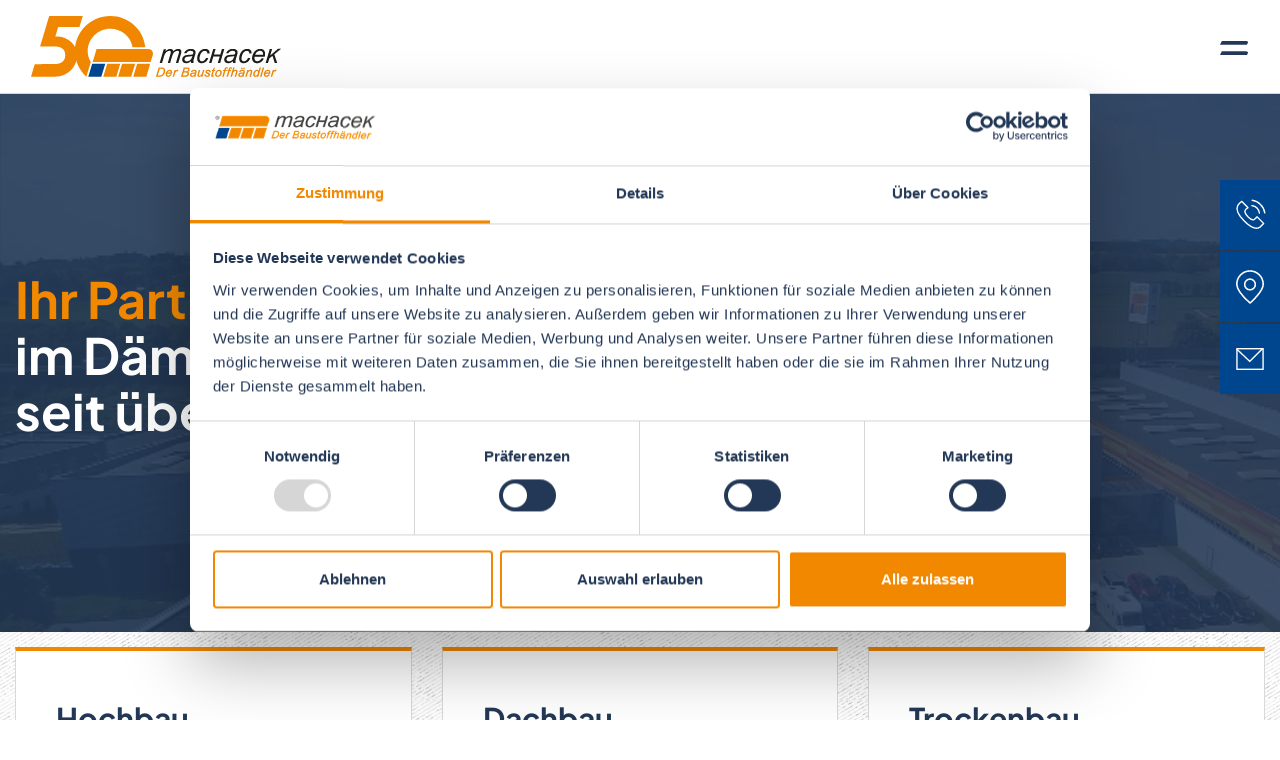

--- FILE ---
content_type: text/html; charset=UTF-8
request_url: https://www.machacek.at/
body_size: 14657
content:



<!DOCTYPE HTML>


<html  lang="de-AT" dir="ltr">
<head>
<script data-cookieconsent="ignore">
    window.dataLayer = window.dataLayer || [];
    function gtag() {
        dataLayer.push(arguments);
    }
    gtag("consent", "default", {
        ad_personalization: "denied",
        ad_storage: "denied",
        ad_user_data: "denied",
        analytics_storage: "denied",
        functionality_storage: "denied",
        personalization_storage: "denied",
        security_storage: "granted",
        wait_for_update: 500,
    });
    gtag("set", "ads_data_redaction", true);
    gtag("set", "url_passthrough", true);
</script>

<script id="Cookiebot" src="https://consent.cookiebot.com/uc.js" data-cbid="7d47c9ee-230d-4484-89e9-2e1e0f2660ae" type="text/javascript"></script><meta charset="utf-8" />
<meta name="viewport" content="width=device-width, initial-scale=1.0">
<meta name="format-detection" content="telephone=no" />
<link rel="apple-touch-icon" sizes="180x180" href="/static/images/apple-touch-icon.png" />
<link rel="icon" type="image/png" href="/static/images/favicon-32x32.png" sizes="32x32" />
<link rel="icon" type="image/png" href="/static/images/favicon-16x16.png" sizes="16x16" />
<title>Startseite- Bruno Machacek GmbH &amp; Co KG</title>
<meta name="description" content="Machacek - Ihr Partner im Dämm- und Baustoffhandel seit über 45 Jahren. Jahrzehntelange Kompetenz und Erfahrung im Hochbau, Dachbau und Trockenbau, auf die Sie sich verlassen können. " />

<meta property="fb:app_id" content="">
<meta property="og:url" content="https://www.machacek.at/" />
<meta property="og:type" content="website" />
<meta property="og:title" content="Home- Bruno Machacek GmbH &amp; Co KG" />
<meta property="og:image" content="" />
<meta property="og:image:width" content="1200" />
<meta property="og:image:height" content="630" />
<meta property="og:description" content="Machacek - Ihr Partner im Dämm- und Baustoffhandel seit über 45 Jahren. Jahrzehntelange Kompetenz und Erfahrung im Hochbau, Dachbau und Trockenbau, auf die Sie sich verlassen können." />
<meta property="og:site_name" content="Machacek" />
<meta property="og:locale" content="de_AT" />
<meta property="og:locale:alternate" content="de_AT" />

<meta name="twitter:card" content="summary_large_image" />
<meta name="twitter:site" content="" />
<meta name="twitter:url" content="https://www.machacek.at/" />
<meta name="twitter:title" content="Home- Bruno Machacek GmbH &amp; Co KG" />
<meta name="twitter:description" content="Machacek - Ihr Partner im Dämm- und Baustoffhandel seit über 45 Jahren. Jahrzehntelange Kompetenz und Erfahrung im Hochbau, Dachbau und Trockenbau, auf die Sie sich verlassen können." />
<meta name="twitter:image" content="" />


<link rel="home" href="https://www.machacek.at/" />
<link rel="canonical" href="https://www.machacek.at/">


    
        
        
        
        
        
        
        
        
        
        
        
        
        
        
        
        
        
        
        
        
        
        
        
        
        
        
        
        
        
        
        
        
        
        
        
        
        
        
        
        
        
        
        
        
        
        
        
        
        
        
        
        
        
     
            <link rel="stylesheet" type="text/css" href="/cached/css/b052d7b764fc26179680e99eba1037ff.css" />    <!-- Google tag (gtag.js) -->
<script type="text/plain" data-cookieconsent="statistics" async src="https://www.googletagmanager.com/gtag/js?id=G-YN68QKXE16"></script>
<script type="text/plain" data-cookieconsent="statistics">
  window.dataLayer = window.dataLayer || [];
  function gtag(){dataLayer.push(arguments);}
  gtag('js', new Date());

  gtag('config', 'G-YN68QKXE16');
</script></head>


<body  class="page-home noPaddingTop is-desktop">
	
<header class="sticky-top">
	<div class="navbar navbar-expand-xl">
		<div class="container-fluid align-items-end px-0 px-md-1">
			<a class="navbar-brand" href="https://www.machacek.at/">
                                                        <img src="/static/images/logo50.svg" alt="Logo" class="logo">
                    <img src="/static/images/logo50_invert.svg" alt="Logo" class="logo invert">
                            </a>
			<button class="navbar-toggler collapsed d-print-none" type="button" data-bs-toggle="offcanvas" data-bs-target="#offcanvasMenu" aria-controls="offcanvasMenu" aria-expanded="false" aria-label="Toggle navigation">
				<span class="navbar-toggler-icon">
					<span class="hamburger">
						<svg xmlns="http://www.w3.org/2000/svg" width="27.336" height="13.98" viewBox="0 0 27.336 13.98">
							<g id="Gruppe_1604" data-name="Gruppe 1604" transform="translate(0 0)">
								<path id="Pfad_215" data-name="Pfad 215" d="M640.61-102.939H614.3l1.776-3.672h23.355c1.636,0,2.563.823,2.076,1.838-.026.049-.052.1-.083.146l-.387.82Z" transform="translate(-614.296 106.611)" fill="#233856" fill-rule="evenodd"/>
								<path id="Pfad_216" data-name="Pfad 216" d="M640.61-102.939H614.3l1.776-3.672h23.355c1.636,0,2.563.823,2.076,1.838-.026.049-.052.1-.083.146l-.387.82Z" transform="translate(-614.296 116.919)" fill="#233856" fill-rule="evenodd"/>
							</g>
						</svg>
					</span>
				</span>
			</button>
			
			<div id="MainNavbar" class="collapse navbar-collapse justify-content-end">
				<ul class="nav navbar-nav d-print-none">
																																
								<li class="navLevel0Item nav-item">
								
																											
																			<a href="https://www.machacek.at/produktuebersicht" class="nav-link"><span>Produkte</span></a>
																	</li>
													    																															
								<li class="navLevel0Item nav-item">
								
																											
																			<a href="https://www.machacek.at/zusatzleistungen" class="nav-link"><span>Zusatzleistungen</span></a>
																	</li>
													    																															
								<li class="navLevel0Item nav-item">
								
																																																																																																																																																																																																																																																																																																																						
																			<a href="https://www.machacek.at/unternehmen" class="nav-link dropdown-toggle" href="#" id="navbarDropdown" role="button" data-bs-toggle="dropdown" aria-expanded="false">
											Unternehmen
										</a>
										<ul class="dropdown-menu" aria-labelledby="navbarDropdown">
											<div class="container">
																																																					<li class="">
																															<a href="https://www.machacek.at/unternehmen/ueber-uns" class="dropdown-item">
																														
															Über uns</a></li>
															
																															</a>
																													</li>
																																																																		<li class="">
																															<a href="https://www.machacek.at/unternehmen/fachbereiche" class="dropdown-item">
																														
															Fachbereiche</a></li>
															
																															</a>
																													</li>
																																																																		<li class="">
																															<a href="https://www.machacek.at/unternehmen/nachhaltigkeit" class="dropdown-item">
																														
															Nachhaltigkeit</a></li>
															
																															</a>
																													</li>
																																																																		<li class="">
																															<a href="https://www.machacek.at/unternehmen/geschaeftsleitung" class="dropdown-item">
																														
															Geschäftsleitung</a></li>
															
																															</a>
																													</li>
																																																																		<li class="">
																															<a href="https://www.machacek.at/unternehmen/standorte" class="dropdown-item">
																														
															Standorte</a></li>
															
																															</a>
																													</li>
																																																																		<li class="">
																															<a href="https://www.machacek.at/unternehmen/geschichte" class="dropdown-item">
																														
															Geschichte</a></li>
															
																															</a>
																													</li>
																																				</div>
										</ul>	
																	</li>
													    																															
								<li class="navLevel0Item nav-item">
								
																																																																																																																																																																																																																																																																																																																						
																			<a href="https://www.machacek.at/karriere" class="nav-link dropdown-toggle" href="#" id="navbarDropdown" role="button" data-bs-toggle="dropdown" aria-expanded="false">
											Karriere
										</a>
										<ul class="dropdown-menu" aria-labelledby="navbarDropdown">
											<div class="container">
																																																					<li class="">
																															<a href="https://www.machacek.at/karriere/arbeiten-bei-uns" class="dropdown-item">
																														
															Arbeiten bei Machacek</a></li>
															
																															</a>
																													</li>
																																																																		<li class="">
																															<a href="https://www.machacek.at/karriere/unternehmenswerte" class="dropdown-item">
																														
															Unternehmenswerte</a></li>
															
																															</a>
																													</li>
																																																																		<li class="">
																															<a href="https://www.machacek.at/karriere/die-machacek-benefits" class="dropdown-item">
																														
															Benefits</a></li>
															
																															</a>
																													</li>
																																																																		<li class="">
																															<a href="https://www.machacek.at/karriere/offene-stellen" class="dropdown-item">
																														
															Offene Stellen</a></li>
															
																															</a>
																													</li>
																																																																		<li class="">
																															<a href="https://www.machacek.at/karriere/lehre" class="dropdown-item">
																														
															Lehre</a></li>
															
																															</a>
																													</li>
																																																																		<li class="">
																															<a href="https://www.machacek.at/karriere/jetzt-bewerben" class="dropdown-item">
																														
															Jetzt bewerben</a></li>
															
																															</a>
																													</li>
																																				</div>
										</ul>	
																	</li>
													    																															
								<li class="navLevel0Item nav-item">
								
																											
																			<a href="https://www.machacek.at/hersteller" class="nav-link"><span>Hersteller</span></a>
																	</li>
													    																															
								<li class="navLevel0Item nav-item">
								
																											
																			<a href="https://www.machacek.at/kontakt" class="nav-link"><span>Kontakt</span></a>
																	</li>
													    									<li class="navLevel0Item nav-item nav-item-login">
						<a href="/user/login" class="nav-link position-relative">
							<svg xmlns="http://www.w3.org/2000/svg" width="26.579" height="21.786" viewBox="0 0 26.579 21.786">
								<g id="Gruppe_1477" data-name="Gruppe 1477" transform="translate(-1717.5 -35)">
									<g id="Gruppe_1366" data-name="Gruppe 1366" transform="translate(1717.5 40.252)">
										<path id="Pfad_112" class="stroke" data-name="Pfad 112" d="M3767.965,61.992l5.641,5.641-5.641,5.641" transform="translate(-3753.999 -61.992)" fill="none" stroke="#fff" stroke-linecap="square" stroke-width="1"/>
										<line id="Linie_88" class="stroke" data-name="Linie 88" x2="19.172" transform="translate(0 5.641)" fill="none" stroke="#fff" stroke-width="1"/>
									</g>
									<g id="Ellipse_28" class="stroke" data-name="Ellipse 28" transform="translate(1722.293 35)" fill="none" stroke="#fff" stroke-width="1">
										<circle cx="10.893" cy="10.893" r="10.893" stroke="none"/>
										<circle cx="10.893" cy="10.893" r="10.393" fill="none"/>
									</g>
								</g>
							</svg>
															<span>Login</span>
													</a>
					</li>
					<li class="navLevel0Item nav-item nav-item-search">
						<a href="#" class="nav-link position-relative" data-bs-toggle="collapse" data-bs-target="#HeaderSearchFormcontainer" aria-expanded="false" aria-controls="HeaderSearchFormcontainer">
							<svg xmlns="http://www.w3.org/2000/svg" width="21.46" height="22.14" viewBox="0 0 21.46 22.14">
								<g id="Gruppe_1476" data-name="Gruppe 1476" transform="translate(-1826 -42)">
									<g id="Ellipse_23" class="stroke" data-name="Ellipse 23" transform="translate(1826 42)" fill="none" stroke="#fff" stroke-width="1">
										<circle cx="7.883" cy="7.883" r="7.883" stroke="none"/>
										<circle cx="7.883" cy="7.883" r="7.383" fill="none"/>
									</g>
									<path id="Pfad_59" class="stroke" data-name="Pfad 59" d="M1836.287,52.847l8.631,8.631" transform="translate(2.189 2.308)" fill="none" stroke="#fff" stroke-width="1"/>
								</g>
							</svg>
							
							<span>Suche</span>
						</a>
					</li>
				</ul>
			</div>
		</div>
	</div>

	

<div class="offcanvas offcanvas-menu offcanvas-start pb-5 mb-2 mb-sm-0  d-print-none" tabindex="-1" id="offcanvasMenu" aria-labelledby="offcanvasMenuLabel">
	<div class="offcanvas-header pb-0">
		<div class="Inner w-100 d-flex">
			<h5 class="offcanvas-logo">
                                    <img src="/static/images/logo50_invert.svg" alt="Logo" class="logo invert" style="margin-bottom:10px;">
                			</h5>
			<a href="#" class="nav-link" data-bs-toggle="collapse" data-bs-target="#HeaderSearchFormcontainerMobile" aria-expanded="false" aria-controls="HeaderSearchFormcontainerMobile">
				<svg xmlns="http://www.w3.org/2000/svg" width="21.46" height="22.14" viewBox="0 0 21.46 22.14">
					<g id="Gruppe_1476" data-name="Gruppe 1476" transform="translate(-1826 -42)">
						<g id="Ellipse_23" class="stroke" data-name="Ellipse 23" transform="translate(1826 42)" fill="none" stroke="#fff" stroke-width="1">
							<circle cx="7.883" cy="7.883" r="7.883" stroke="none"/>
							<circle cx="7.883" cy="7.883" r="7.383" fill="none"/>
						</g>
						<path id="Pfad_59" class="stroke" data-name="Pfad 59" d="M1836.287,52.847l8.631,8.631" transform="translate(2.189 2.308)" fill="none" stroke="#fff" stroke-width="1"/>
					</g>
				</svg>
			</a>
			<button type="button" class="btn-close" data-bs-dismiss="offcanvas" aria-label="Close"></button>
		</div>
	</div>
	<div class="offcanvas-body d-flex flex-column pt-0">
		<div id="HeaderSearchFormcontainerMobile" class="container-fluid collapse p-0">
			<form method="post" accept-charset="UTF-8" action="https://www.machacek.at/suchergebnis ">
				<input type="hidden" name="CSRF_TOKEN" value="UDb3_E35mayxIPLI5P2yeKcRxjKiQIY_gAf29Xbej0X50zoM_gHUQTVAtap8gPv802StpruOihziUoRglRa-TrRCxZEOnMwSleUMTbhshA4=">
				<input type="search" class="ps-1 border" name="q" aria-label="Search" placeholder="Suchbegriff eingeben...">
			</form>
		</div>
		<div class="mt-auto mb-4">
			<ul class="nav navbar-nav justify-content-end flex-grow-1">
																											
							<li class="navLevel0Item nav-item">
							
																								
																	<a href="https://www.machacek.at/produktuebersicht" class="nav-link fs-30 text-white"><span>Produkte</span></a>
															</li>
																																						
							<li class="navLevel0Item nav-item">
							
																								
																	<a href="https://www.machacek.at/zusatzleistungen" class="nav-link fs-30 text-white"><span>Zusatzleistungen</span></a>
															</li>
																																						
							<li class="navLevel0Item nav-item">
							
																																																																																																																																																																																																																																																																																									
																										<a href="https://www.machacek.at/unternehmen" class="nav-link fs-30 text-white" href="#" id="navbarDropdown-7" role="button" data-bs-toggle="offcanvas" data-bs-target="#offcanvasMenu-7">
										Unternehmen
										<span class="arrow ms-1">
											<svg xmlns="http://www.w3.org/2000/svg" width="9.929" height="17.029" viewBox="0 0 9.929 17.029">
												<path id="Pfad_920" data-name="Pfad 920" d="M-402.1-6404.241l7.808-7.808,7.808,7.808" transform="translate(-6403.534 402.806) rotate(90)" fill="none" stroke="#fff" stroke-width="2"/>
											</svg>
										</span>
									</a>
															</li>
																																						
							<li class="navLevel0Item nav-item">
							
																																																																																																																																																																																																																																																																																									
																										<a href="https://www.machacek.at/karriere" class="nav-link fs-30 text-white" href="#" id="navbarDropdown-23" role="button" data-bs-toggle="offcanvas" data-bs-target="#offcanvasMenu-23">
										Karriere
										<span class="arrow ms-1">
											<svg xmlns="http://www.w3.org/2000/svg" width="9.929" height="17.029" viewBox="0 0 9.929 17.029">
												<path id="Pfad_920" data-name="Pfad 920" d="M-402.1-6404.241l7.808-7.808,7.808,7.808" transform="translate(-6403.534 402.806) rotate(90)" fill="none" stroke="#fff" stroke-width="2"/>
											</svg>
										</span>
									</a>
															</li>
																																						
							<li class="navLevel0Item nav-item">
							
																								
																	<a href="https://www.machacek.at/hersteller" class="nav-link fs-30 text-white"><span>Hersteller</span></a>
															</li>
																																						
							<li class="navLevel0Item nav-item">
							
																								
																	<a href="https://www.machacek.at/kontakt" class="nav-link fs-30 text-white"><span>Kontakt</span></a>
															</li>
																			<li class="navLevel0Item nav-item nav-item-login">
					<a href="/user/login" class="nav-link text-white fs-30">
						<svg xmlns="http://www.w3.org/2000/svg" width="26.579" height="21.786" viewBox="0 0 26.579 21.786" class="me-1">
							<g id="Gruppe_1477" data-name="Gruppe 1477" transform="translate(-1717.5 -35)">
								<g id="Gruppe_1366" data-name="Gruppe 1366" transform="translate(1717.5 40.252)">
									<path id="Pfad_112" class="stroke" data-name="Pfad 112" d="M3767.965,61.992l5.641,5.641-5.641,5.641" transform="translate(-3753.999 -61.992)" fill="none" stroke="#ffffff" stroke-linecap="square" stroke-width="1"/>
									<line id="Linie_88" class="stroke" data-name="Linie 88" x2="19.172" transform="translate(0 5.641)" fill="none" stroke="#ffffff" stroke-width="1"/>
								</g>
								<g id="Ellipse_28" class="stroke" data-name="Ellipse 28" transform="translate(1722.293 35)" fill="none" stroke="#ffffff" stroke-width="1">
									<circle cx="10.893" cy="10.893" r="10.893" stroke="none"/>
									<circle cx="10.893" cy="10.893" r="10.393" fill="none"/>
								</g>
							</g>
						</svg>
													<span>Login</span>
											</a>
				</li>
				<li class="navLevel0Item nav-item nav-item-search">
					
				</li>
			</ul>
		</div>
	</div>
</div>


								<div class="offcanvas offcanvas-menu offcanvas-start pb-5 mb-2 d-print-none" tabindex="-1" id="offcanvasMenu-7" aria-labelledby="offcanvasMenuLabel">
				<div class="offcanvas-header pb-0">
					<div class="Inner w-100 d-flex">
						<h5 class="offcanvas-logo">
                                                            <img src="/static/images/logo50_invert.svg" alt="Logo" class="logo invert" style="margin-bottom:10px;">
                            						</h5>
						<a href="#" class="nav-link" data-bs-toggle="collapse" data-bs-target="#HeaderSearchFormcontainerMobile" aria-expanded="false" aria-controls="HeaderSearchFormcontainerMobile">
							<svg xmlns="http://www.w3.org/2000/svg" width="21.46" height="22.14" viewBox="0 0 21.46 22.14">
								<g id="Gruppe_1476" data-name="Gruppe 1476" transform="translate(-1826 -42)">
									<g id="Ellipse_23" class="stroke" data-name="Ellipse 23" transform="translate(1826 42)" fill="none" stroke="#fff" stroke-width="1">
										<circle cx="7.883" cy="7.883" r="7.883" stroke="none"/>
										<circle cx="7.883" cy="7.883" r="7.383" fill="none"/>
									</g>
									<path id="Pfad_59" class="stroke" data-name="Pfad 59" d="M1836.287,52.847l8.631,8.631" transform="translate(2.189 2.308)" fill="none" stroke="#fff" stroke-width="1"/>
								</g>
							</svg>
						</a>
						<button type="button" class="btn-close" data-bs-dismiss="offcanvas" aria-label="Close"></button>
					</div>
				</div>
				<div class="offcanvas-body d-flex flex-column pt-0">
					<div id="HeaderSearchFormcontainerMobile" class="container-fluid collapse p-0">
						<form method="post" accept-charset="UTF-8" action="https://www.machacek.at/suchergebnis ">
							<input type="hidden" name="CSRF_TOKEN" value="UDb3_E35mayxIPLI5P2yeKcRxjKiQIY_gAf29Xbej0X50zoM_gHUQTVAtap8gPv802StpruOihziUoRglRa-TrRCxZEOnMwSleUMTbhshA4=">
							<input type="search" class="ps-1 border" name="q" aria-label="Search" placeholder="Suchbegriff eingeben...">
						</form>
					</div>
					<a data-bs-toggle="offcanvas" data-bs-target="#offcanvasMenu">
						<div class="offcanvasBack fs-30 text-white bold">
							<svg xmlns="http://www.w3.org/2000/svg" width="22.985" height="15.241" viewBox="0 0 22.985 15.241">
								<g id="Gruppe_2587" data-name="Gruppe 2587" transform="translate(22.985 17.726) rotate(180)">
									<g id="Gruppe_1366" data-name="Gruppe 1366" transform="translate(0 3.9)">
										<path id="Pfad_112" data-name="Pfad 112" d="M0,0,6.206,6.206,0,12.412" transform="translate(15.365)" fill="none" stroke="#fff" stroke-linecap="square" stroke-width="2"/>
										<line id="Linie_88" data-name="Linie 88" x2="21.092" transform="translate(0 6.206)" fill="none" stroke="#fff" stroke-width="2"/>
									</g>
								</g>
							</svg>
							<span class="ps-1">Hauptmenü</span>
						</div>
					</a>
					<div class="mt-auto mb-4">
						<ul class="nav navbar-nav justify-content-end flex-grow-1">
							<li class="mb-1 fs-30 text-white level0ItemHeader">
								<span class="pb-1">Unternehmen</span>
							</li>
																																	<li class="mb-1 ps-2 fs-30 text-white">
																					<a href="https://www.machacek.at/unternehmen/ueber-uns" class="dropdown-item">
																				
										Über uns
										
																					</a>
																			</li>
																																									<li class="mb-1 ps-2 fs-30 text-white">
																					<a href="https://www.machacek.at/unternehmen/fachbereiche" class="dropdown-item">
																				
										Fachbereiche
										
																					</a>
																			</li>
																																									<li class="mb-1 ps-2 fs-30 text-white">
																					<a href="https://www.machacek.at/unternehmen/nachhaltigkeit" class="dropdown-item">
																				
										Nachhaltigkeit
										
																					</a>
																			</li>
																																									<li class="mb-1 ps-2 fs-30 text-white">
																					<a href="https://www.machacek.at/unternehmen/geschaeftsleitung" class="dropdown-item">
																				
										Geschäftsleitung
										
																					</a>
																			</li>
																																									<li class="mb-1 ps-2 fs-30 text-white">
																					<a href="https://www.machacek.at/unternehmen/standorte" class="dropdown-item">
																				
										Standorte
										
																					</a>
																			</li>
																																									<li class="mb-1 ps-2 fs-30 text-white">
																					<a href="https://www.machacek.at/unternehmen/geschichte" class="dropdown-item">
																				
										Geschichte
										
																					</a>
																			</li>
																
						</ul>	
					</div>
				</div>
			</div>
							<div class="offcanvas offcanvas-menu offcanvas-start pb-5 mb-2 d-print-none" tabindex="-1" id="offcanvasMenu-23" aria-labelledby="offcanvasMenuLabel">
				<div class="offcanvas-header pb-0">
					<div class="Inner w-100 d-flex">
						<h5 class="offcanvas-logo">
                                                            <img src="/static/images/logo50_invert.svg" alt="Logo" class="logo invert" style="margin-bottom:10px;">
                            						</h5>
						<a href="#" class="nav-link" data-bs-toggle="collapse" data-bs-target="#HeaderSearchFormcontainerMobile" aria-expanded="false" aria-controls="HeaderSearchFormcontainerMobile">
							<svg xmlns="http://www.w3.org/2000/svg" width="21.46" height="22.14" viewBox="0 0 21.46 22.14">
								<g id="Gruppe_1476" data-name="Gruppe 1476" transform="translate(-1826 -42)">
									<g id="Ellipse_23" class="stroke" data-name="Ellipse 23" transform="translate(1826 42)" fill="none" stroke="#fff" stroke-width="1">
										<circle cx="7.883" cy="7.883" r="7.883" stroke="none"/>
										<circle cx="7.883" cy="7.883" r="7.383" fill="none"/>
									</g>
									<path id="Pfad_59" class="stroke" data-name="Pfad 59" d="M1836.287,52.847l8.631,8.631" transform="translate(2.189 2.308)" fill="none" stroke="#fff" stroke-width="1"/>
								</g>
							</svg>
						</a>
						<button type="button" class="btn-close" data-bs-dismiss="offcanvas" aria-label="Close"></button>
					</div>
				</div>
				<div class="offcanvas-body d-flex flex-column pt-0">
					<div id="HeaderSearchFormcontainerMobile" class="container-fluid collapse p-0">
						<form method="post" accept-charset="UTF-8" action="https://www.machacek.at/suchergebnis ">
							<input type="hidden" name="CSRF_TOKEN" value="UDb3_E35mayxIPLI5P2yeKcRxjKiQIY_gAf29Xbej0X50zoM_gHUQTVAtap8gPv802StpruOihziUoRglRa-TrRCxZEOnMwSleUMTbhshA4=">
							<input type="search" class="ps-1 border" name="q" aria-label="Search" placeholder="Suchbegriff eingeben...">
						</form>
					</div>
					<a data-bs-toggle="offcanvas" data-bs-target="#offcanvasMenu">
						<div class="offcanvasBack fs-30 text-white bold">
							<svg xmlns="http://www.w3.org/2000/svg" width="22.985" height="15.241" viewBox="0 0 22.985 15.241">
								<g id="Gruppe_2587" data-name="Gruppe 2587" transform="translate(22.985 17.726) rotate(180)">
									<g id="Gruppe_1366" data-name="Gruppe 1366" transform="translate(0 3.9)">
										<path id="Pfad_112" data-name="Pfad 112" d="M0,0,6.206,6.206,0,12.412" transform="translate(15.365)" fill="none" stroke="#fff" stroke-linecap="square" stroke-width="2"/>
										<line id="Linie_88" data-name="Linie 88" x2="21.092" transform="translate(0 6.206)" fill="none" stroke="#fff" stroke-width="2"/>
									</g>
								</g>
							</svg>
							<span class="ps-1">Hauptmenü</span>
						</div>
					</a>
					<div class="mt-auto mb-4">
						<ul class="nav navbar-nav justify-content-end flex-grow-1">
							<li class="mb-1 fs-30 text-white level0ItemHeader">
								<span class="pb-1">Karriere</span>
							</li>
																																	<li class="mb-1 ps-2 fs-30 text-white">
																					<a href="https://www.machacek.at/karriere/arbeiten-bei-uns" class="dropdown-item">
																				
										Arbeiten bei Machacek
										
																					</a>
																			</li>
																																									<li class="mb-1 ps-2 fs-30 text-white">
																					<a href="https://www.machacek.at/karriere/unternehmenswerte" class="dropdown-item">
																				
										Unternehmenswerte
										
																					</a>
																			</li>
																																									<li class="mb-1 ps-2 fs-30 text-white">
																					<a href="https://www.machacek.at/karriere/die-machacek-benefits" class="dropdown-item">
																				
										Benefits
										
																					</a>
																			</li>
																																									<li class="mb-1 ps-2 fs-30 text-white">
																					<a href="https://www.machacek.at/karriere/offene-stellen" class="dropdown-item">
																				
										Offene Stellen
										
																					</a>
																			</li>
																																									<li class="mb-1 ps-2 fs-30 text-white">
																					<a href="https://www.machacek.at/karriere/lehre" class="dropdown-item">
																				
										Lehre
										
																					</a>
																			</li>
																																									<li class="mb-1 ps-2 fs-30 text-white">
																					<a href="https://www.machacek.at/karriere/jetzt-bewerben" class="dropdown-item">
																				
										Jetzt bewerben
										
																					</a>
																			</li>
																
						</ul>	
					</div>
				</div>
			</div>
			
	<div id="HeaderSearchFormcontainer" class="container-fluid px-1 collapse">
		<div class="innerBody">
			<form method="post" accept-charset="UTF-8" action="https://www.machacek.at/suchergebnis ">
				<input type="hidden" name="CSRF_TOKEN" value="UDb3_E35mayxIPLI5P2yeKcRxjKiQIY_gAf29Xbej0X50zoM_gHUQTVAtap8gPv802StpruOihziUoRglRa-TrRCxZEOnMwSleUMTbhshA4=">
				<input type="search" class="text-end" name="q" aria-label="Search" placeholder="Suchbegriff eingeben...">
			</form>
		</div>
	</div>
</header>	<div id="Sidebar">
    <a href="tel:+43 7242 62916">
        <div class="sidebutton phone text-center d-flex align-items-center justify-content-center">
            <svg xmlns="http://www.w3.org/2000/svg" width="36.159" height="36.075" viewBox="0 0 26.159 26.075">
                <g id="Gruppe_1298" data-name="Gruppe 1298" transform="translate(0.725 0.853)">
                    <path id="Pfad_55" data-name="Pfad 55" d="M.21,4.009c.473,1.48,1.171,4.742,11.44,4.742s10.93-4.127,11.1-4.742a31.657,31.657,0,0,0,0-4.009H16s.044,3.075-.34,3.5S14.586,4.655,11.65,4.655,7.573,4.13,6.8,3.331,6.614,0,6.614,0H.21A10.567,10.567,0,0,0,.21,4.009Z" transform="translate(6.188 2.186) rotate(45)" fill="none" stroke="#fff" stroke-linecap="round" stroke-linejoin="round" stroke-width="1"/>
                    <path id="Pfad_56" data-name="Pfad 56" d="M0,1.36A5.7,5.7,0,0,1,3.789,0,5.948,5.948,0,0,1,7.637,1.36" transform="translate(14.743 4.439) rotate(45)" fill="none" stroke="#fff" stroke-linecap="round" stroke-width="1"/>
                    <path id="Pfad_57" data-name="Pfad 57" d="M0,2.112A10.146,10.146,0,0,1,6.431,0a10.605,10.605,0,0,1,6.529,2.112" transform="translate(15.418 0) rotate(45)" fill="none" stroke="#fff" stroke-linecap="round" stroke-width="1"/>
                </g>
            </svg>
        </div>
    </a>

    <a href="/unternehmen/standorte">
        <div class="sidebutton location text-center d-flex align-items-center justify-content-center">
            <svg xmlns="http://www.w3.org/2000/svg" width="27.8" height="33.5" viewBox="0 0 17.726 21.155">
                <g id="Gruppe_1289" data-name="Gruppe 1289" transform="translate(0.5 0.5)">
                    <path id="Pfad_50" data-name="Pfad 50" d="M8.363,0a8.363,8.363,0,0,1,8.363,8.363c0,4.619-8.36,11.813-8.363,11.792S0,12.981,0,8.363A8.363,8.363,0,0,1,8.363,0Z" transform="translate(0)" fill="none" stroke="#fff" stroke-linecap="round" stroke-width="1"/>
                    <g id="Ellipse_22" data-name="Ellipse 22" transform="translate(4.484 4.596)" fill="none" stroke="#fff" stroke-width="1">
                    <circle cx="3.879" cy="3.879" r="3.879" stroke="none"/>
                    <circle cx="3.879" cy="3.879" r="3.379" fill="none"/>
                    </g>
                </g>
            </svg>
        </div>
    </a>

    <a href="/kontakt#ContactFormContainer">
        <div class="sidebutton mail text-center d-flex align-items-center justify-content-center">
            <svg xmlns="http://www.w3.org/2000/svg" width="28" height="22" viewBox="0 0 20.015 16">
                <g id="Gruppe_1346" data-name="Gruppe 1346" transform="translate(-0.094)">
                    <g id="Rechteck_726" data-name="Rechteck 726" transform="translate(0.11)" fill="none" stroke="#fff" stroke-width="1">
                    <rect width="20" height="16" stroke="none"/>
                    <rect x="0.5" y="0.5" width="19" height="15" fill="none"/>
                    </g>
                    <path id="Pfad_51" data-name="Pfad 51" d="M0,0,9.288,9.053,18.668,0" transform="matrix(1, -0.017, 0.017, 1, 0.45, 0.798)" fill="none" stroke="#fff" stroke-width="1"/>
                </g>
            </svg>
        </div>
    </a>
</div>		<div class="main" data-bs-spy="scroll" data-bs-target="#ScrollSpy" data-bs-smoothScroll="true">
				
	
	
			
																														
		                                    
										

<section id="Block-1155" class="header no-padding-top hasVideo videoStyle-1">
			

	
	<div id="HeaderMobileIntro" class="d-none d-lg-none" data-blockid="1155">

		<div class="logoContainer mt-2 mb-4">
			<img src="/static/images/logo_invert.svg" alt="Logo" class="logo invert">
		</div>

		<div class="textContainer container">
			<div class="row">
				<div class="col-12">
						<div class="innerTextContainer">
							<div class="editorHtml">
								<p><span class="editor-fw-bold"><span class="editor-fs-73"><span class="editor-fc-orange">Ihr Partner</span><br />im Dämm- und </span><span class="editor-fs-73">Baustoffhandel <br />seit </span><span class="editor-fs-73">über 50 Jahren</span></span></p>
							</div>
						</div>
					</div>
			</div>
		</div>
		<div class="skipVideo d-block d-lg-none">
			<?xml version="1.0" encoding="UTF-8"?>
			<svg xmlns="http://www.w3.org/2000/svg" width="33.228" height="21.135" viewBox="0 0 33.228 21.135">
				<g id="Gruppe_1366" data-name="Gruppe 1366" transform="translate(0 1.414)">
					<path id="Pfad_112" data-name="Pfad 112" d="M3767.965,61.992l9.153,9.153-9.153,9.153" transform="translate(-3745.304 -61.992)" fill="none" stroke="#f28800" stroke-linecap="square" stroke-width="2"></path>
					<line id="Linie_88" data-name="Linie 88" x2="31.107" transform="translate(0 9.153)" fill="none" stroke="#f28800" stroke-width="2"></line>
				</g>
			</svg>
		</div>
	</div>

<div class="imageOuterContainer position-relative VideoStyle1Container d-none d-lg-block">
									<div class="VideoContainer d-none d-lg-block">
					<div class="InnerVideoContainer w-100">
						<video id="HeaderVideo" playsinline="" muted="" volume="0" loop="true" autoplay="autoplay" class="fullscreen-video">
							<source id="mobile-mp4" src="https://www.machacek.at/upload/images/header-video-machacek.mp4" type="video/mp4">
							Your browser does not support the video tag.
						</video>
					</div>
				</div>
			            
	<div class="machacek_claim d-none">
		<img src="/static/images/machacek_headerimage_bg.svg" width="261" height="55" />
	</div>
	
	<div class="textContainer container">
		<div class="row">
			<div class="col-12">
					<div class="innerTextContainer">
						<div class="editorHtml">
							<p><span class="editor-fw-bold"><span class="editor-fs-73"><span class="editor-fc-orange">Ihr Partner</span><br />im Dämm- und </span><span class="editor-fs-73">Baustoffhandel <br />seit </span><span class="editor-fs-73">über 50 Jahren</span></span></p>
						</div>
					</div>
				</div>
		</div>
	</div>
</div>

<div class="textContainer container d-block d-lg-none py-2">
	<div class="row">
			<div class="col-12">
				<div class="innerTextContainer">
					<div class="editorHtml">
							<p><span class="editor-fw-bold"><span class="editor-fs-73"><span class="editor-fc-orange">Ihr Partner</span><br />im Dämm- und </span><span class="editor-fs-73">Baustoffhandel <br />seit </span><span class="editor-fs-73">über 50 Jahren</span></span></p>
					</div>
				</div>
			</div>
	</div>
</div>
	
			<div class="boxOuterContainer">
			<div class="container">
				<div class="row">
					<div class="col-12">
						<div class="row">
															<div class="col-12 col-md-6 col-lg-4 boxMargin">

																																																																														
																												<a href="https://www.machacek.at/unternehmen/fachbereiche/hochbau">
																		<div class="boxContainer editorHtml h-100 d-flex align-items-start flex-column boxContainerLink" style="background-image:url('https://www.machacek.at/upload/images/Hochbau/_400x150_crop_center-center_none_ns/Hochbau_Baustelle.webp');">
										<div class="innerBox">
											<div class="headline">Hochbau</div>
											<div class="machacek_claim pb-lg-2">
												<img src="/static/images/machacek_headerimage_bg.svg" width="261" />
											</div>
											<div class="content d-none d-lg-block"><p>Jahrzehntelange Kompetenz und Erfahrung, auf die Sie sich verlassen können. Von der Kellerdämmung bis hin zum Ausbau des Dachgeschosses.</p></div>
										</div>
										
																					<div class="Image w-100 d-none d-lg-block">
												<div class="Inner w-100">
																																																				
														<picture class="image">
															<source type="image/webp" srcset="https://www.machacek.at/upload/images/Hochbau/_577x390_crop_center-center_80_none_ns/Hochbau_Baustelle.webp" />
															<img class="w-100 img-fluid" style="aspect-ratio:577/390;" src="https://www.machacek.at/upload/images/Hochbau/_577x390_crop_center-center_none_ns/Hochbau_Baustelle.webp" alt="Hochbau Baustelle" title="Hochbau Baustelle" loading="lazy" />
														</picture>
																									</div>
											</div>
										
																					<div class="innerBoxLink w-100 d-none d-lg-block">
												<div class="link mt-auto w-100">
													<div class="button secondary w-100 fs-22">
														Mehr erfahren
													</div>
												</div>
											</div>
																			</div>
																			</a>
																	</div>
															<div class="col-12 col-md-6 col-lg-4 boxMargin">

																																																																														
																												<a href="https://www.machacek.at/unternehmen/fachbereiche/dachbau">
																		<div class="boxContainer editorHtml h-100 d-flex align-items-start flex-column boxContainerLink" style="background-image:url('https://www.machacek.at/upload/images/Dachbau/_400x150_crop_center-center_none_ns/Dachbau_uebersichtsbild_Machacek_Baustoffhandel.jpg');">
										<div class="innerBox">
											<div class="headline">Dachbau</div>
											<div class="machacek_claim pb-lg-2">
												<img src="/static/images/machacek_headerimage_bg.svg" width="261" />
											</div>
											<div class="content d-none d-lg-block"><p>Wir sind Komplettanbieter in Österreich. Lösungen auf höchstem Niveau erhalten Sie von unseren Spezialisten in unserem Dachkompetenzzentrum.</p></div>
										</div>
										
																					<div class="Image w-100 d-none d-lg-block">
												<div class="Inner w-100">
																																																				
														<picture class="image">
															<source type="image/webp" srcset="https://www.machacek.at/upload/images/Dachbau/_577x390_crop_center-center_80_none_ns/183543/Dachbau_uebersichtsbild_Machacek_Baustoffhandel.webp" />
															<img class="w-100 img-fluid" style="aspect-ratio:577/390;" src="https://www.machacek.at/upload/images/Dachbau/_577x390_crop_center-center_none_ns/Dachbau_uebersichtsbild_Machacek_Baustoffhandel.jpg" alt="Dachbau uebersichtsbild Machacek Baustoffhandel" title="Dachbau uebersichtsbild Machacek Baustoffhandel" loading="lazy" />
														</picture>
																									</div>
											</div>
										
																					<div class="innerBoxLink w-100 d-none d-lg-block">
												<div class="link mt-auto w-100">
													<div class="button secondary w-100 fs-22">
														Mehr erfahren
													</div>
												</div>
											</div>
																			</div>
																			</a>
																	</div>
															<div class="col-12 col-md-6 col-lg-4 boxMargin">

																																																																														
																												<a href="https://www.machacek.at/unternehmen/fachbereiche/trockenbau">
																		<div class="boxContainer editorHtml h-100 d-flex align-items-start flex-column boxContainerLink" style="background-image:url('https://www.machacek.at/upload/images/Trockenbau/_400x150_crop_center-center_none_ns/Trockenbau_uebersichtsbild_Machacek_Baustoffhandel.jpg');">
										<div class="innerBox">
											<div class="headline">Trockenbau</div>
											<div class="machacek_claim pb-lg-2">
												<img src="/static/images/machacek_headerimage_bg.svg" width="261" />
											</div>
											<div class="content d-none d-lg-block"><p>Produktvielfalt in Kombination mit echter Fachberatung ist für uns unabdingbar. Zusätzlich bieten wir unseren Kunden individuelle Lösungen.</p></div>
										</div>
										
																					<div class="Image w-100 d-none d-lg-block">
												<div class="Inner w-100">
																																																				
														<picture class="image">
															<source type="image/webp" srcset="https://www.machacek.at/upload/images/Trockenbau/_577x390_crop_center-center_80_none_ns/183517/Trockenbau_uebersichtsbild_Machacek_Baustoffhandel.webp" />
															<img class="w-100 img-fluid" style="aspect-ratio:577/390;" src="https://www.machacek.at/upload/images/Trockenbau/_577x390_crop_center-center_none_ns/Trockenbau_uebersichtsbild_Machacek_Baustoffhandel.jpg" alt="Trockenbau uebersichtsbild Machacek Baustoffhandel" title="Trockenbau uebersichtsbild Machacek Baustoffhandel" loading="lazy" />
														</picture>
																									</div>
											</div>
										
																					<div class="innerBoxLink w-100 d-none d-lg-block">
												<div class="link mt-auto w-100">
													<div class="button secondary w-100 fs-22">
														Mehr erfahren
													</div>
												</div>
											</div>
																			</div>
																			</a>
																	</div>
															<div class="col-12 col-md-6 col-lg-4 boxMargin">

																																																																														
																												<a href="https://www.machacek.at/unternehmen/fachbereiche/zuschnittservice">
																		<div class="boxContainer editorHtml h-100 d-flex align-items-start flex-column boxContainerLink" style="background-image:url('https://www.machacek.at/upload/images/Startseite/_400x150_crop_center-center_none_ns/zuschnittproduktion_machacek_baustoffhandel.webp');">
										<div class="innerBox">
											<div class="headline">Zuschnittservice</div>
											<div class="machacek_claim pb-lg-2">
												<img src="/static/images/machacek_headerimage_bg.svg" width="261" />
											</div>
											<div class="content d-none d-lg-block"><p>Wir bieten mehr als den Standard. Mit unserem Zuschnittservice in Wels konfektionieren wir Produkte individuell gemäß Ihren Anforderungen.</p></div>
										</div>
										
																					<div class="Image w-100 d-none d-lg-block">
												<div class="Inner w-100">
																																																				
														<picture class="image">
															<source type="image/webp" srcset="https://www.machacek.at/upload/images/Startseite/_577x390_crop_center-center_80_none_ns/zuschnittproduktion_machacek_baustoffhandel.webp" />
															<img class="w-100 img-fluid" style="aspect-ratio:577/390;" src="https://www.machacek.at/upload/images/Startseite/_577x390_crop_center-center_none_ns/zuschnittproduktion_machacek_baustoffhandel.webp" alt="Zuschnittproduktion machacek baustoffhandel" title="Zuschnittproduktion machacek baustoffhandel" loading="lazy" />
														</picture>
																									</div>
											</div>
										
																					<div class="innerBoxLink w-100 d-none d-lg-block">
												<div class="link mt-auto w-100">
													<div class="button secondary w-100 fs-22">
														Mehr erfahren
													</div>
												</div>
											</div>
																			</div>
																			</a>
																	</div>
															<div class="col-12 col-md-6 col-lg-4 boxMargin">

																																																																														
																												<a href="https://www.machacek.at/unternehmen/fachbereiche/fachmarkt">
																		<div class="boxContainer editorHtml h-100 d-flex align-items-start flex-column boxContainerLink" style="background-image:url('https://www.machacek.at/upload/images/Fachmarkt/_400x150_crop_center-center_none_ns/Fachmarkt_Gesamtansicht_Impressionen_Machacek_Baustoffhandel.jpg');">
										<div class="innerBox">
											<div class="headline">Fachmarkt</div>
											<div class="machacek_claim pb-lg-2">
												<img src="/static/images/machacek_headerimage_bg.svg" width="261" />
											</div>
											<div class="content d-none d-lg-block"><p>In unserem Fachmarkt finden Sie die gängigsten Markenartikel für den täglichen Gebrauch. Das Zubehör sowie die Werkzeuge zeugen von bester Qualität.</p></div>
										</div>
										
																					<div class="Image w-100 d-none d-lg-block">
												<div class="Inner w-100">
																																																				
														<picture class="image">
															<source type="image/webp" srcset="https://www.machacek.at/upload/images/Fachmarkt/_577x390_crop_center-center_80_none_ns/170702/Fachmarkt_Gesamtansicht_Impressionen_Machacek_Baustoffhandel.webp" />
															<img class="w-100 img-fluid" style="aspect-ratio:577/390;" src="https://www.machacek.at/upload/images/Fachmarkt/_577x390_crop_center-center_none_ns/Fachmarkt_Gesamtansicht_Impressionen_Machacek_Baustoffhandel.jpg" alt="Fachmarkt Gesamtansicht Impressionen Machacek Baustoffhandel" title="Fachmarkt Gesamtansicht Impressionen Machacek Baustoffhandel" loading="lazy" />
														</picture>
																									</div>
											</div>
										
																					<div class="innerBoxLink w-100 d-none d-lg-block">
												<div class="link mt-auto w-100">
													<div class="button secondary w-100 fs-22">
														Mehr erfahren
													</div>
												</div>
											</div>
																			</div>
																			</a>
																	</div>
															<div class="col-12 col-md-6 col-lg-4 boxMargin">

																																																																														
																												<a href="https://www.machacek.at/zusatzleistungen">
																		<div class="boxContainer editorHtml h-100 d-flex align-items-start flex-column boxContainerLink" style="background-image:url('https://www.machacek.at/upload/images/Startseite/_400x150_crop_center-center_none_ns/zusatzleistungen_machacek_baustoffhandel.webp');">
										<div class="innerBox">
											<div class="headline">Zusatzleistungen</div>
											<div class="machacek_claim pb-lg-2">
												<img src="/static/images/machacek_headerimage_bg.svg" width="261" />
											</div>
											<div class="content d-none d-lg-block"><p>Vom 24h Abhollager, über unser Recyclingcenter, bis hin zu unserem Fuhrpark. Zusätzlich haben wir unsere BM-Akademie ins Leben gerufen.</p></div>
										</div>
										
																					<div class="Image w-100 d-none d-lg-block">
												<div class="Inner w-100">
																																																				
														<picture class="image">
															<source type="image/webp" srcset="https://www.machacek.at/upload/images/Startseite/_577x390_crop_center-center_80_none_ns/zusatzleistungen_machacek_baustoffhandel.webp" />
															<img class="w-100 img-fluid" style="aspect-ratio:577/390;" src="https://www.machacek.at/upload/images/Startseite/_577x390_crop_center-center_none_ns/zusatzleistungen_machacek_baustoffhandel.webp" alt="Zusatzleistungen machacek baustoffhandel" title="Zusatzleistungen machacek baustoffhandel" loading="lazy" />
														</picture>
																									</div>
											</div>
										
																					<div class="innerBoxLink w-100 d-none d-lg-block">
												<div class="link mt-auto w-100">
													<div class="button secondary w-100 fs-22">
														Mehr erfahren
													</div>
												</div>
											</div>
																			</div>
																			</a>
																	</div>
													</div>
					</div>
				</div>
			</div>
		</div>
	</section>		
			
																														
		                                    
					<section id="Block-44332" class="zitat style-1">
			<div id="zitateCarousel-44332" class="carousel slide" data-bs-ride="false">
			<div class="carousel-inner">
	
							
															
															
					<div class="carousel-item active">
					<div class="Inner w-100 d-block d-lg-flex align-items-center" style="background-image: url(https://www.machacek.at/upload/images/Kundenstimmen/_330x540_crop_center-center_none_ns/Harald-Wellens.jpg);">
				
				<div class="QuotationMarks w-100 d-block d-lg-none text-center pt-4">
					<div class="before"><img src="/static/images/bg_zitat_dark.png" height="50" width="auto" /></div>
				</div>

				<div class="container position-relative">
					<div class="row">
						<div class="col-12 col-lg-9 ZitatContainer">
							<div class="row">
								<div class="col-12 col-lg-10 offset-lg-1 Zitat text-center text-lg-start">
										<div class="editorHtml">
											<p><span class="editor-fs-40 editor-fw-light">Als einer der größten Dämmstoffproduzenten Europas schätzen wir die <span class="editor-fc-orange">30-jährige Partnerschaft mit Machacek</span> sehr und wollen auch in Zukunft diesen erfolgreichen Weg gemeinsam bestreiten.</span></p>
										</div>
								</div>
							</div>
						</div>
					</div>
				</div>
								<div class="machacek_claim d-block d-lg-none text-center">
					<img src="/static/images/machacek_headerimage_bg.svg" width="70" height="15" />
				</div>
				<div class="NamePosition py-3 container">
					<div class="row">
						<div class="col-6 text-end d-block d-lg-none ">
							<div class="Image">
								<img src="https://www.machacek.at/upload/images/Kundenstimmen/_120x120_crop_center-center_none_ns/Harald-Wellens.jpg" class="rounded-circle" />
							</div>
						</div>
						<div class="col-6 col-lg-9 col-xxl-11 pe-lg-5 pe-xl-0 text-start text-lg-end align-self-center">
							<span class="bold">Harald Wellens</span>
															<br /><span>Niederlassungsleiter Österreich</span>
																						<br /><span>Karl Bachl GmbH</span>
													</div>
					</div>
				</div>
							</div>
			<div class="QuotationMarks w-100 d-none d-lg-flex align-items-center">
				<div class="container">
					<div class="row">
						<div class="col-8 col-lg-9 col-xxl-10 position-relative">
							<div class="before"><img src="/static/images/bg_zitat_dark.png" /></div>
							<div class="after"><img src="/static/images/bg_zitat_dark.png" /></div>
						</div>
					</div>
				</div>
			</div>
		
					</div>
				
							
															
															
					<div class="carousel-item ">
					<div class="Inner w-100 d-block d-lg-flex align-items-center" style="background-image: url(https://www.machacek.at/upload/images/Kundenstimmen/_330x540_crop_center-center_none_ns/thomas-kretz_kundenstimmen_machacek.jpg);">
				
				<div class="QuotationMarks w-100 d-block d-lg-none text-center pt-4">
					<div class="before"><img src="/static/images/bg_zitat_dark.png" height="50" width="auto" /></div>
				</div>

				<div class="container position-relative">
					<div class="row">
						<div class="col-12 col-lg-9 ZitatContainer">
							<div class="row">
								<div class="col-12 col-lg-10 offset-lg-1 Zitat text-center text-lg-start">
										<div class="editorHtml">
											<p><span class="editor-fs-40 editor-fw-light">Seit <span class="editor-fc-orange">über 20 Jahren</span> ist unsere Partnerschaft mit der Firma Machacek geprägt von <span class="editor-fc-orange">Zuverlässigkeit </span>und <span class="editor-fc-orange">hoher Servicequalität</span>.</span></p>
										</div>
								</div>
							</div>
						</div>
					</div>
				</div>
								<div class="machacek_claim d-block d-lg-none text-center">
					<img src="/static/images/machacek_headerimage_bg.svg" width="70" height="15" />
				</div>
				<div class="NamePosition py-3 container">
					<div class="row">
						<div class="col-6 text-end d-block d-lg-none ">
							<div class="Image">
								<img src="https://www.machacek.at/upload/images/Kundenstimmen/_120x120_crop_center-center_none_ns/thomas-kretz_kundenstimmen_machacek.jpg" class="rounded-circle" />
							</div>
						</div>
						<div class="col-6 col-lg-9 col-xxl-11 pe-lg-5 pe-xl-0 text-start text-lg-end align-self-center">
							<span class="bold">Thomas Kretz</span>
															<br /><span>Gebietsverkaufsleiter</span>
																						<br /><span>Rockwool Handelsgesellschaft m.b.H.</span>
													</div>
					</div>
				</div>
							</div>
			<div class="QuotationMarks w-100 d-none d-lg-flex align-items-center">
				<div class="container">
					<div class="row">
						<div class="col-8 col-lg-9 col-xxl-10 position-relative">
							<div class="before"><img src="/static/images/bg_zitat_dark.png" /></div>
							<div class="after"><img src="/static/images/bg_zitat_dark.png" /></div>
						</div>
					</div>
				</div>
			</div>
		
					</div>
				
							
															
															
					<div class="carousel-item ">
					<div class="Inner w-100 d-block d-lg-flex align-items-center" style="background-image: url(https://www.machacek.at/upload/images/Kundenstimmen/_330x540_crop_center-center_none_ns/paul-peterstorfer.jpg);">
				
				<div class="QuotationMarks w-100 d-block d-lg-none text-center pt-4">
					<div class="before"><img src="/static/images/bg_zitat_dark.png" height="50" width="auto" /></div>
				</div>

				<div class="container position-relative">
					<div class="row">
						<div class="col-12 col-lg-9 ZitatContainer">
							<div class="row">
								<div class="col-12 col-lg-10 offset-lg-1 Zitat text-center text-lg-start">
										<div class="editorHtml">
											<p><span class="editor-fs-40 editor-fw-light">Meine Attribute für Machacek sind nach fast <span class="editor-fc-orange">25 Jahren Zusammenarbeit</span>, lösungsorientierte <span class="editor-fc-orange">gemeinsame Erfolge</span>, gegenseitige Wertschätzung und freundschaftliche Partnerschaft. Danke, dass ich ein Teil davon sein darf.</span></p>
										</div>
								</div>
							</div>
						</div>
					</div>
				</div>
								<div class="machacek_claim d-block d-lg-none text-center">
					<img src="/static/images/machacek_headerimage_bg.svg" width="70" height="15" />
				</div>
				<div class="NamePosition py-3 container">
					<div class="row">
						<div class="col-6 text-end d-block d-lg-none ">
							<div class="Image">
								<img src="https://www.machacek.at/upload/images/Kundenstimmen/_120x120_crop_center-center_none_ns/paul-peterstorfer.jpg" class="rounded-circle" />
							</div>
						</div>
						<div class="col-6 col-lg-9 col-xxl-11 pe-lg-5 pe-xl-0 text-start text-lg-end align-self-center">
							<span class="bold">Paul Peterstorfer</span>
															<br /><span>Fachberater Baustoffhandel</span>
																						<br /><span>Saint-Gobain ISOVER Austria GmbH</span>
													</div>
					</div>
				</div>
							</div>
			<div class="QuotationMarks w-100 d-none d-lg-flex align-items-center">
				<div class="container">
					<div class="row">
						<div class="col-8 col-lg-9 col-xxl-10 position-relative">
							<div class="before"><img src="/static/images/bg_zitat_dark.png" /></div>
							<div class="after"><img src="/static/images/bg_zitat_dark.png" /></div>
						</div>
					</div>
				</div>
			</div>
		
					</div>
				
							
															
															
					<div class="carousel-item ">
					<div class="Inner w-100 d-block d-lg-flex align-items-center" style="background-image: url(https://www.machacek.at/upload/images/Kundenstimmen/_330x540_crop_center-center_none_ns/Stefan-Roithmair_kundenstimmen_machacek.jpg);">
				
				<div class="QuotationMarks w-100 d-block d-lg-none text-center pt-4">
					<div class="before"><img src="/static/images/bg_zitat_dark.png" height="50" width="auto" /></div>
				</div>

				<div class="container position-relative">
					<div class="row">
						<div class="col-12 col-lg-9 ZitatContainer">
							<div class="row">
								<div class="col-12 col-lg-10 offset-lg-1 Zitat text-center text-lg-start">
										<div class="editorHtml">
											<p><span class="editor-fs-40 editor-fw-light">Eine <span class="editor-fc-orange">jahrzehntelange Partnerschaft</span>, die auf <span class="editor-fc-orange">Vertrauen und gemeinsamen Zielen</span> basiert, ist der Schlüssel zum Erfolg. Mit der Fa. Machacek leben wir diese Werte auf höchstem Niveau und freuen uns, dies auch in den nächsten Jahrzehnten fortzusetzen.</span></p>
										</div>
								</div>
							</div>
						</div>
					</div>
				</div>
								<div class="machacek_claim d-block d-lg-none text-center">
					<img src="/static/images/machacek_headerimage_bg.svg" width="70" height="15" />
				</div>
				<div class="NamePosition py-3 container">
					<div class="row">
						<div class="col-6 text-end d-block d-lg-none ">
							<div class="Image">
								<img src="https://www.machacek.at/upload/images/Kundenstimmen/_120x120_crop_center-center_none_ns/Stefan-Roithmair_kundenstimmen_machacek.jpg" class="rounded-circle" />
							</div>
						</div>
						<div class="col-6 col-lg-9 col-xxl-11 pe-lg-5 pe-xl-0 text-start text-lg-end align-self-center">
							<span class="bold">Stefan Roithmair</span>
															<br /><span>Beratung und Verkauf</span>
																						<br /><span>Bauder</span>
													</div>
					</div>
				</div>
							</div>
			<div class="QuotationMarks w-100 d-none d-lg-flex align-items-center">
				<div class="container">
					<div class="row">
						<div class="col-8 col-lg-9 col-xxl-10 position-relative">
							<div class="before"><img src="/static/images/bg_zitat_dark.png" /></div>
							<div class="after"><img src="/static/images/bg_zitat_dark.png" /></div>
						</div>
					</div>
				</div>
			</div>
		
					</div>
				
							
															
															
					<div class="carousel-item ">
					<div class="Inner w-100 d-block d-lg-flex align-items-center" style="background-image: url(https://www.machacek.at/upload/images/Kundenstimmen/_330x540_crop_center-center_none_ns/Mayr-Guenther_kundenstimmen_machacek.jpg);">
				
				<div class="QuotationMarks w-100 d-block d-lg-none text-center pt-4">
					<div class="before"><img src="/static/images/bg_zitat_dark.png" height="50" width="auto" /></div>
				</div>

				<div class="container position-relative">
					<div class="row">
						<div class="col-12 col-lg-9 ZitatContainer">
							<div class="row">
								<div class="col-12 col-lg-10 offset-lg-1 Zitat text-center text-lg-start">
										<div class="editorHtml">
											<p><span class="editor-fs-40 editor-fw-light">Machacek / Steinbacher verbindet eine sehr lange Partnerschaft, die zu Freundschaft wurde! <span class="editor-fc-orange">Vertrauen, Respekt,</span> <span class="editor-fc-orange">Handschlagqualität</span>, immer auf Augenhöhe und vor Allem, <span class="editor-fc-orange">MITEINANDER</span>! In guten und weniger guten Jahren – das ist wahre Partnerschaft.</span></p>
										</div>
								</div>
							</div>
						</div>
					</div>
				</div>
								<div class="machacek_claim d-block d-lg-none text-center">
					<img src="/static/images/machacek_headerimage_bg.svg" width="70" height="15" />
				</div>
				<div class="NamePosition py-3 container">
					<div class="row">
						<div class="col-6 text-end d-block d-lg-none ">
							<div class="Image">
								<img src="https://www.machacek.at/upload/images/Kundenstimmen/_120x120_crop_center-center_none_ns/Mayr-Guenther_kundenstimmen_machacek.jpg" class="rounded-circle" />
							</div>
						</div>
						<div class="col-6 col-lg-9 col-xxl-11 pe-lg-5 pe-xl-0 text-start text-lg-end align-self-center">
							<span class="bold">Günther Mayr</span>
															<br /><span>Verkaufsleitung Hochbau / Sales Manager</span>
																						<br /><span>Steinbacher</span>
													</div>
					</div>
				</div>
							</div>
			<div class="QuotationMarks w-100 d-none d-lg-flex align-items-center">
				<div class="container">
					<div class="row">
						<div class="col-8 col-lg-9 col-xxl-10 position-relative">
							<div class="before"><img src="/static/images/bg_zitat_dark.png" /></div>
							<div class="after"><img src="/static/images/bg_zitat_dark.png" /></div>
						</div>
					</div>
				</div>
			</div>
		
					</div>
				
							
															
															
					<div class="carousel-item ">
					<div class="Inner w-100 d-block d-lg-flex align-items-center" style="background-image: url(https://www.machacek.at/upload/images/Kundenstimmen/_330x540_crop_center-center_none_ns/Peter-Mahr_Kundenstimmen_Machacek_Baustoffhandel.jpg);">
				
				<div class="QuotationMarks w-100 d-block d-lg-none text-center pt-4">
					<div class="before"><img src="/static/images/bg_zitat_dark.png" height="50" width="auto" /></div>
				</div>

				<div class="container position-relative">
					<div class="row">
						<div class="col-12 col-lg-9 ZitatContainer">
							<div class="row">
								<div class="col-12 col-lg-10 offset-lg-1 Zitat text-center text-lg-start">
										<div class="editorHtml">
											<p><span class="editor-fs-40 editor-fw-light">Der <span class="editor-fc-orange">Erfolg ist garantiert</span> und macht Spaß, wenn man mit den <span class="editor-fc-orange">Profis von Machacek</span> zusammenarbeitet.</span></p>
										</div>
								</div>
							</div>
						</div>
					</div>
				</div>
								<div class="machacek_claim d-block d-lg-none text-center">
					<img src="/static/images/machacek_headerimage_bg.svg" width="70" height="15" />
				</div>
				<div class="NamePosition py-3 container">
					<div class="row">
						<div class="col-6 text-end d-block d-lg-none ">
							<div class="Image">
								<img src="https://www.machacek.at/upload/images/Kundenstimmen/_120x120_crop_center-center_none_ns/Peter-Mahr_Kundenstimmen_Machacek_Baustoffhandel.jpg" class="rounded-circle" />
							</div>
						</div>
						<div class="col-6 col-lg-9 col-xxl-11 pe-lg-5 pe-xl-0 text-start text-lg-end align-self-center">
							<span class="bold">Peter Mahr</span>
															<br /><span>Gebietsverkaufsleiter</span>
																						<br /><span>Rockwool Handelsgesellschaft m.b.H.</span>
													</div>
					</div>
				</div>
							</div>
			<div class="QuotationMarks w-100 d-none d-lg-flex align-items-center">
				<div class="container">
					<div class="row">
						<div class="col-8 col-lg-9 col-xxl-10 position-relative">
							<div class="before"><img src="/static/images/bg_zitat_dark.png" /></div>
							<div class="after"><img src="/static/images/bg_zitat_dark.png" /></div>
						</div>
					</div>
				</div>
			</div>
		
					</div>
				
					</div>
		</div>
		<div class="container carousel-controls overflow-x-hidden">
			<div class="row px-2">
				<div class="col-12 col-lg-9 col-xxl-10 position-relative">
					<button class="carousel-control-prev" type="button" data-bs-target="#zitateCarousel-44332" data-bs-slide="prev">
						<span class="carousel-control-prev-icon" aria-hidden="true"></span>
						<span class="visually-hidden">Previous</span>
					</button>
					<button class="carousel-control-next" type="button" data-bs-target="#zitateCarousel-44332" data-bs-slide="next">
						<span class="carousel-control-next-icon" aria-hidden="true"></span>
						<span class="visually-hidden">Next</span>
					</button>
				</div>
			</div>
		</div>
	</section>		
			
																														
		                                    
					<section id="Block-670" class="news">
	<div class="container">
		<div class="row mb-2 mb-md-4">
			<div class="col-12">
				<span class="Headline fs-60 bold">Infoboard</span>
				<span class="float-end hashtag fs-40 bold text-end pt-2"></span>
			</div>
		</div>

															
																																																																																																																																																																																																																							
		
		<div class="row">
					</div>

		<div class="row">
																						
<div class="NewsListContainer NewsListContainer3Columns col-12 col-md-6 col-lg-4 mb-2 cat-38807 cat-38809">
			<a href="https://www.machacek.at/news/trockenbau">
		
		<div class="boxContainer editorHtml h-100 d-flex align-items-start flex-column boxContainerLink">
										<div class="Image w-100 order-1">
					<div class="Inner w-100">
																																									
								<picture class="image w-100">
										<source type="image/webp" srcset="https://www.machacek.at/upload/images/Mockups/_800x464_crop_center-center_80_none_ns/250870/hp-mockup-kataloge-bearbeitet_Trockenbau.webp" />
										<img src="https://www.machacek.at/upload/images/Mockups/_800x464_crop_center-center_none_ns/hp-mockup-kataloge-bearbeitet_Trockenbau.jpg" alt="Hp mockup kataloge bearbeitet Trockenbau" title="Hp mockup kataloge bearbeitet Trockenbau" loading="lazy" class="w-100" />
								</picture>
																		</div>
				</div>

			
			<div class="TextContainer w-100 order-1 mb-auto">
				<div class="editorHtml">
					<p>
						<span class="editor-fs-30 editor-fw-bold">TROCKENBAU</span>
					</p>
					<p>
						Die Sparte Trockenbau ist die Grundlage moderner Innenraumgestaltung. Die wichtigsten Infos und Produkte auf einen Blick.
					</p>
				</div>
			</div>

			<div class="LinkContainer w-100 order-3 align-items-end mt-lg-3">
													<div class="link mt-auto w-100">
						<div class="button secondary">
							Mehr erfahren
						</div>
					</div>
							</div>

		</div>
	</a>
</div>																							
<div class="NewsListContainer NewsListContainer3Columns col-12 col-md-6 col-lg-4 mb-2 cat-38807 cat-38809">
			<a href="https://www.machacek.at/news/photovoltaik-folder-2-2">
		
		<div class="boxContainer editorHtml h-100 d-flex align-items-start flex-column boxContainerLink">
										<div class="Image w-100 order-1">
					<div class="Inner w-100">
																																									
								<picture class="image w-100">
										<source type="image/webp" srcset="https://www.machacek.at/upload/images/Mockups/_800x464_crop_center-center_80_none_ns/250492/hp-mockup-kataloge-bearbeitet_Photovoltaik.webp" />
										<img src="https://www.machacek.at/upload/images/Mockups/_800x464_crop_center-center_none_ns/hp-mockup-kataloge-bearbeitet_Photovoltaik.jpg" alt="Hp mockup kataloge bearbeitet Photovoltaik" title="Hp mockup kataloge bearbeitet Photovoltaik" loading="lazy" class="w-100" />
								</picture>
																		</div>
				</div>

			
			<div class="TextContainer w-100 order-1 mb-auto">
				<div class="editorHtml">
					<p>
						<span class="editor-fs-30 editor-fw-bold">PHOTOVOLTAIK</span>
					</p>
					<p>
						Der einfachste Weg zum eigenen Strom. Wir sind Partner verschiedener Premium-Hersteller im Bereich Photovoltaiksysteme. Machacek
ist markenunabhängig - Ihr Mehrwert, der Ihnen höchsten Standard und absolute Sicherheit bietet.
					</p>
				</div>
			</div>

			<div class="LinkContainer w-100 order-3 align-items-end mt-lg-3">
													<div class="link mt-auto w-100">
						<div class="button secondary">
							Mehr erfahren
						</div>
					</div>
							</div>

		</div>
	</a>
</div>																							
<div class="NewsListContainer NewsListContainer3Columns col-12 col-md-6 col-lg-4 mb-2 cat-38807 cat-38809">
			<a href="https://www.machacek.at/news/epdm-folder-2">
		
		<div class="boxContainer editorHtml h-100 d-flex align-items-start flex-column boxContainerLink">
										<div class="Image w-100 order-1">
					<div class="Inner w-100">
																																									
								<picture class="image w-100">
										<source type="image/webp" srcset="https://www.machacek.at/upload/images/Mockups/_800x464_crop_center-center_80_none_ns/250349/hp-mockup-kataloge-bearbeitet_EPDM.webp" />
										<img src="https://www.machacek.at/upload/images/Mockups/_800x464_crop_center-center_none_ns/hp-mockup-kataloge-bearbeitet_EPDM.jpg" alt="Hp mockup kataloge bearbeitet EPDM" title="Hp mockup kataloge bearbeitet EPDM" loading="lazy" class="w-100" />
								</picture>
																		</div>
				</div>

			
			<div class="TextContainer w-100 order-1 mb-auto">
				<div class="editorHtml">
					<p>
						<span class="editor-fs-30 editor-fw-bold">EPDM</span>
					</p>
					<p>
						Alles für Ihr EPDM Projekt. Alles nach Maß - Unser Service ist Ihre Kostenersparnis, denn wir produzieren und fertigen für Sie vor.
					</p>
				</div>
			</div>

			<div class="LinkContainer w-100 order-3 align-items-end mt-lg-3">
													<div class="link mt-auto w-100">
						<div class="button secondary">
							Mehr erfahren
						</div>
					</div>
							</div>

		</div>
	</a>
</div>																							
<div class="NewsListContainer NewsListContainer3Columns col-12 col-md-6 col-lg-4 mb-2 cat-38807 cat-38809">
			<a href="https://www.machacek.at/news/hochbau-folder">
		
		<div class="boxContainer editorHtml h-100 d-flex align-items-start flex-column boxContainerLink">
										<div class="Image w-100 order-1">
					<div class="Inner w-100">
																																									
								<picture class="image w-100">
										<source type="image/webp" srcset="https://www.machacek.at/upload/images/Mockups/_800x464_crop_center-center_80_none_ns/247489/hp-mockup-hochbau.webp" />
										<img src="https://www.machacek.at/upload/images/Mockups/_800x464_crop_center-center_none_ns/hp-mockup-hochbau.jpg" alt="Hp mockup hochbau" title="Hp mockup hochbau" loading="lazy" class="w-100" />
								</picture>
																		</div>
				</div>

			
			<div class="TextContainer w-100 order-1 mb-auto">
				<div class="editorHtml">
					<p>
						<span class="editor-fs-30 editor-fw-bold">HOCHBAU</span>
					</p>
					<p>
						Wir sind die erfahrenen Spezialisten rund um fortschrittliche Komplettlösungen für den Hochbau.
					</p>
				</div>
			</div>

			<div class="LinkContainer w-100 order-3 align-items-end mt-lg-3">
													<div class="link mt-auto w-100">
						<div class="button secondary">
							Mehr erfahren
						</div>
					</div>
							</div>

		</div>
	</a>
</div>																							
<div class="NewsListContainer NewsListContainer3Columns col-12 col-md-6 col-lg-4 mb-2 cat-38807 cat-38809">
			<a href="https://www.machacek.at/news/neuer-standort-in-leobersdorf-2">
		
		<div class="boxContainer editorHtml h-100 d-flex align-items-start flex-column boxContainerLink">
										<div class="Image w-100 order-1">
					<div class="Inner w-100">
																																									
								<picture class="image w-100">
										<source type="image/webp" srcset="https://www.machacek.at/upload/images/News/_800x464_crop_center-center_80_none_ns/229924/hp-mockup-LEO-fuer-HP.webp" />
										<img src="https://www.machacek.at/upload/images/News/_800x464_crop_center-center_none_ns/hp-mockup-LEO-fuer-HP.jpg" alt="Hp mockup LEO fuer HP" title="Hp mockup LEO fuer HP" loading="lazy" class="w-100" />
								</picture>
																		</div>
				</div>

			
			<div class="TextContainer w-100 order-1 mb-auto">
				<div class="editorHtml">
					<p>
						<span class="editor-fs-30 editor-fw-bold">ERFOLG VERBINDET!</span>
					</p>
					<p>
						Gebündelte Kraft in Leobersdorf! 
MACHACEK, LZS + POLSTERER
gehen gemeinsamen Weg
					</p>
				</div>
			</div>

			<div class="LinkContainer w-100 order-3 align-items-end mt-lg-3">
													<div class="link mt-auto w-100">
						<div class="button secondary">
							Mehr erfahren
						</div>
					</div>
							</div>

		</div>
	</a>
</div>																							
<div class="NewsListContainer NewsListContainer3Columns col-12 col-md-6 col-lg-4 mb-2 cat-38807 cat-38809">
			<a href="https://www.machacek.at/news/hoermann-tueren-zargen-2">
		
		<div class="boxContainer editorHtml h-100 d-flex align-items-start flex-column boxContainerLink">
										<div class="Image w-100 order-1">
					<div class="Inner w-100">
																																									
								<picture class="image w-100">
										<source type="image/webp" srcset="https://www.machacek.at/upload/images/News/_800x464_crop_center-center_80_none_ns/225609/hp-mockup-kataloge-hoermann.webp" />
										<img src="https://www.machacek.at/upload/images/News/_800x464_crop_center-center_none_ns/hp-mockup-kataloge-hoermann.jpg" alt="Hp mockup kataloge hoermann" title="Hp mockup kataloge hoermann" loading="lazy" class="w-100" />
								</picture>
																		</div>
				</div>

			
			<div class="TextContainer w-100 order-1 mb-auto">
				<div class="editorHtml">
					<p>
						<span class="editor-fs-30 editor-fw-bold">HÖRMANN: Türen &amp; Zargen</span>
					</p>
					<p>
						HÖRMANN: Türen &amp; Zargen, unser Programm für Baumeister &amp; Trockenbau
					</p>
				</div>
			</div>

			<div class="LinkContainer w-100 order-3 align-items-end mt-lg-3">
													<div class="link mt-auto w-100">
						<div class="button secondary">
							Mehr erfahren
						</div>
					</div>
							</div>

		</div>
	</a>
</div>																							
<div class="NewsListContainer NewsListContainer3Columns col-12 col-md-6 col-lg-4 mb-2 cat-38807 cat-38809">
			<a href="https://www.machacek.at/news/terran-betondachstein-2-2">
		
		<div class="boxContainer editorHtml h-100 d-flex align-items-start flex-column boxContainerLink">
										<div class="Image w-100 order-1">
					<div class="Inner w-100">
																																									
								<picture class="image w-100">
										<source type="image/webp" srcset="https://www.machacek.at/upload/images/Produktneuheiten/_800x464_crop_center-center_80_none_ns/223584/terran_betondachstein_dachziegel_machacek.webp" />
										<img src="https://www.machacek.at/upload/images/Produktneuheiten/_800x464_crop_center-center_none_ns/terran_betondachstein_dachziegel_machacek.jpg" alt="Terran betondachstein dachziegel machacek" title="Terran betondachstein dachziegel machacek" loading="lazy" class="w-100" />
								</picture>
																		</div>
				</div>

			
			<div class="TextContainer w-100 order-1 mb-auto">
				<div class="editorHtml">
					<p>
						<span class="editor-fs-30 editor-fw-bold">BETONDACHSTEIN</span>
					</p>
					<p>
						Betondachstein von TERRAN. Innovative &amp; ästhetische Lösung für eine professionelle Dachbelüftung.
					</p>
				</div>
			</div>

			<div class="LinkContainer w-100 order-3 align-items-end mt-lg-3">
													<div class="link mt-auto w-100">
						<div class="button secondary">
							Mehr erfahren
						</div>
					</div>
							</div>

		</div>
	</a>
</div>																							
<div class="NewsListContainer NewsListContainer3Columns col-12 col-md-6 col-lg-4 mb-2 cat-38807 cat-38809">
			<a href="https://www.machacek.at/news/superseal-epdm-planen-2">
		
		<div class="boxContainer editorHtml h-100 d-flex align-items-start flex-column boxContainerLink">
										<div class="Image w-100 order-1">
					<div class="Inner w-100">
																																									
								<picture class="image w-100">
										<source type="image/webp" srcset="https://www.machacek.at/upload/images/Mockups/_800x464_crop_center-center_80_none_ns/235934/hp-mockup-superseal.webp" />
										<img src="https://www.machacek.at/upload/images/Mockups/_800x464_crop_center-center_none_ns/hp-mockup-superseal.jpg" alt="Hp mockup superseal" title="Hp mockup superseal" loading="lazy" class="w-100" />
								</picture>
																		</div>
				</div>

			
			<div class="TextContainer w-100 order-1 mb-auto">
				<div class="editorHtml">
					<p>
						<span class="editor-fs-30 editor-fw-bold">SUPERSEAL EPDM-PLANEN</span>
					</p>
					<p>
						Grün in die Zukunft mit SUPERSEAL, die vlieskaschierte EPDM-Plane.
					</p>
				</div>
			</div>

			<div class="LinkContainer w-100 order-3 align-items-end mt-lg-3">
													<div class="link mt-auto w-100">
						<div class="button secondary">
							Mehr erfahren
						</div>
					</div>
							</div>

		</div>
	</a>
</div>																							
<div class="NewsListContainer NewsListContainer3Columns col-12 col-md-6 col-lg-4 mb-2 cat-38807 cat-38809">
			<a href="https://www.machacek.at/news/climasonic">
		
		<div class="boxContainer editorHtml h-100 d-flex align-items-start flex-column boxContainerLink">
										<div class="Image w-100 order-1">
					<div class="Inner w-100">
																																									
								<picture class="image w-100">
										<source type="image/webp" srcset="https://www.machacek.at/upload/images/News/_800x464_crop_center-center_80_none_ns/221336/Climablow_Machacek_der-Baustoffhaendler_hp-infoboard.webp" />
										<img src="https://www.machacek.at/upload/images/News/_800x464_crop_center-center_none_ns/Climablow_Machacek_der-Baustoffhaendler_hp-infoboard.jpg" alt="Climablow Machacek der Baustoffhaendler hp infoboard" title="Climablow Machacek der Baustoffhaendler hp infoboard" loading="lazy" class="w-100" />
								</picture>
																		</div>
				</div>

			
			<div class="TextContainer w-100 order-1 mb-auto">
				<div class="editorHtml">
					<p>
						<span class="editor-fs-30 editor-fw-bold">Climasonic</span>
					</p>
					<p>
						CLIMABLOW LDS Dichtungssystem (Dampfbremse, Klebeband &amp; Dichtmasse) - die durchdachte Systemlösung zur wirksamen Abdichtung der Gebäudehülle
					</p>
				</div>
			</div>

			<div class="LinkContainer w-100 order-3 align-items-end mt-lg-3">
													<div class="link mt-auto w-100">
						<div class="button secondary">
							Mehr erfahren
						</div>
					</div>
							</div>

		</div>
	</a>
</div>																							
<div class="NewsListContainer NewsListContainer3Columns col-12 col-md-6 col-lg-4 mb-2 cat-38807 cat-38809">
			<a href="https://www.machacek.at/news/sanierung">
		
		<div class="boxContainer editorHtml h-100 d-flex align-items-start flex-column boxContainerLink">
										<div class="Image w-100 order-1">
					<div class="Inner w-100">
																																									
								<picture class="image w-100">
										<source type="image/webp" srcset="https://www.machacek.at/upload/images/Hochbau/_800x464_crop_center-center_80_none_ns/hochbau_abteilung_mitarbeiter-am-telefon_machacek_baustoffhandel.webp" />
										<img src="https://www.machacek.at/upload/images/Hochbau/_800x464_crop_center-center_none_ns/hochbau_abteilung_mitarbeiter-am-telefon_machacek_baustoffhandel.webp" alt="Hochbau abteilung mitarbeiter am telefon machacek baustoffhandel" title="Hochbau abteilung mitarbeiter am telefon machacek baustoffhandel" loading="lazy" class="w-100" />
								</picture>
																		</div>
				</div>

			
			<div class="TextContainer w-100 order-1 mb-auto">
				<div class="editorHtml">
					<p>
						<span class="editor-fs-30 editor-fw-bold">Sanierung lohnt sich</span>
					</p>
					<p>
						Der Trend geht in Richtung Sanierung. Nutzen auch Sie diese Trendwende zu Ihren Gunsten. Wir als Ihr Spezialist unterstützen Sie in gewohnter Machacek-Manier.
					</p>
				</div>
			</div>

			<div class="LinkContainer w-100 order-3 align-items-end mt-lg-3">
													<div class="link mt-auto w-100">
						<div class="button secondary">
							Mehr erfahren
						</div>
					</div>
							</div>

		</div>
	</a>
</div>									</div>

				
	</div>
</section>		
			
																														
		                                    
					        
<section id="Block-251" class="textText textText-style1 ">
	<div class="OuterContainer">
		<div class="container InnerContainer">
			
			<div class="row">
					<div class="col-12 col-md-6 offset-xl-1 LeftContainer align-self-center">
						<div class="editorHtml">
															<p><strong><span class="editor-fs-60">Der Machacek <span class="editor-fc-orange">B2B-</span><span class="editor-fc-orange">Bereich</span> bietet viele verschiedene Möglichkeiten</span></strong></p>
													</div>
					</div>
					<div class="col-12 col-md-6 col-xl-5 RightContainer align-self-center">
						<div class="editorHtml">
															<ul>
<li>persönliche Ansprechpartner</li>
<li>Übersicht über Ihre Bestellungen</li>
<li>Anmeldung zur BM-Akademie</li>
<li>Newsletterübersicht</li>
<li>Preisentwicklungen, uvm.</li>
</ul>
<p> </p>
<p><a class="button secondary" href="https://www.machacek.at/user/register">Registrieren</a> <a class="button_secondary" href="https://www.machacek.at/user/login">Login</a></p>
													</div>
					</div>
			</div>
		</div>
	</div>
</section>		
			
																														
		                                    
					        
<section id="Block-464" class="textText textText-style2 ">
	<div class="OuterContainer">
		<div class="container InnerContainer">
			
			<div class="row">
					<div class="col-12 col-md-6 LeftContainer align-self-center">
						<div class="editorHtml">
															<p><strong><span class="editor-fs-73">Machacek ist</span></strong><br /><span class="editor-fc-orange"><strong><span class="editor-fs-73">klimaneutral!</span></strong></span></p>
<p><img src="https://www.machacek.at/upload/images/klima_ohne_grenzen.jpg" alt="" /></p>
													</div>
					</div>
					<div class="col-12 col-md-6 RightContainer align-self-center">
						<div class="editorHtml">
															<p><span class="editor-fs-22">Unser nachhaltiges Handeln ist nicht nur ein Gewinn für die Umwelt, sondern auch für unsere Kunden. Wie Sie davon profitieren, erfahren Sie hier!<br /><br /></span></p>
<p><a class="button_secondary" title="Nachhaltigkeit bei Machacek" href="https://www.machacek.at/unternehmen/nachhaltigkeit">Nachhaltigkeit bei Machacek</a></p>
													</div>
					</div>
			</div>
		</div>
	</div>
</section>		
			
																														
		                                    
						
	
			
		
	
<section id="Block-585" class="banner bannerStyle-bildTextBanner ">
	<div class="bg_logo">
		<img src="/static/images/bg_claim_gray.jpg">
	</div>
	<div class="container" style="background-image:url(&#039;https://www.machacek.at/upload/images/_1450xAUTO_fit_center-center_none_ns/Header-Bild-Machacek-Team-Machaek-Baustoffhandel-bearbeitet_2025-05-28-062329_skrv.jpg&#039;);">
				<div class="row">
				<div class="d-none d-md-flex col-md-4 col-lg-3 ps-0">
					<div class="ImageContainer">
																																												
									<picture class="image">
										<source type="image/webp" srcset="https://www.machacek.at/upload/images/_700xAUTO_fit_center-center_80_none_ns/171047/Mitarbeiter_bei_Machacek_Baustoffhandel.webp" />
										<img src="https://www.machacek.at/upload/images/_700xAUTO_fit_center-center_none_ns/Mitarbeiter_bei_Machacek_Baustoffhandel.jpg" alt="Mitarbeiter bei Machacek Baustoffhandel" alt="Mitarbeiter bei Machacek Baustoffhandel" loading="lazy" />
									</picture>
																			</div>
				</div>

				<div class="col-12 col-md-8 col-lg-9 col-xl-8 px-xl-4 TextContainer align-self-center">
					<div class="editorHtml">
						<p><strong><span class="editor-fs-60">Wir haben den <span class="editor-fc-orange">Baustoff</span>,<br />aus dem <span class="editor-fc-orange">Traumjobs </span>sind!</span></strong></p>
<p><span class="editor-fs-22">Offenheit, Respekt und Wertschätzung bestimmen unseren Umgang im Team sowie mit unseren Geschäftspartnern. Bei Machacek kannst du deine Fähigkeiten einbringen und individuelle Stärken weiterentwickeln.</span></p>
<p> </p>
<p><strong> <a class="button_gray" title="zu den offenen Stellen" href="https://www.machacek.at/karriere/offene-stellen">Offene Stellen</a></strong></p>
					</div>
				</div>
		</div>
	</div>
</section>		
			
																														
		                                    
					<section id="Block-162" class="textImage">
    <div class="container">
        <div class="row">
			<div class="col-12 col-md-7 col-lg-6 order-2 order-md-1">
				<div class="editorHtml"><p><strong><span class="editor-fs-60">Kaffee holen können wir selbst. Starte jetzt <span class="editor-fc-orange">deine Lehre bei Machacek</span> und wachse über dich hinaus!</span></strong></p>
<p><img src="https://www.machacek.at/upload/images/claim.svg" alt="" /></p>
<p>Bei uns bist du vom ersten Tag an Teil des Teams. Wir packen gemeinsam an und feiern zusammen Erfolge. Wir teilen nicht nur unser Wissen, sondern auch unsere Begeisterung mit dir. Du willst mit Freude in ein spannendes Berufsleben starten? Bewirb dich jetzt.</p>
<p> </p>
<p><a class="button_secondary" title="Mehr erfahren" href="https://www.machacek.at/karriere/lehre">Jetzt bewerben</a></p></div>
							</div>
			
										
				<div class="col-12 col-md-5 col-lg-6 order-1 order-md-2 pb-3 pb-md-0">
																																					
											
						<picture class="image">
							<source type="image/webp" srcset="https://www.machacek.at/upload/images/Startseite/_700x800_crop_center-center_80_none_ns/170332/Lehrlinge_Lehre_Machacek_Baustoffhandel.webp" />
							<img src="https://www.machacek.at/upload/images/Startseite/_700x800_crop_center-center_none_ns/Lehrlinge_Lehre_Machacek_Baustoffhandel.jpg" alt="Lehrlinge Lehre Machacek Baustoffhandel" title="Lehrlinge Lehre Machacek Baustoffhandel" loading="lazy" style="aspect-ratio:7/8;" />
						</picture>
									</div>	
			        </div>
    </div>
	<div class="bg_logo d-none d-md-block">
		<img src="/static/images/bg_claim_gray.jpg" />
	</div>
</section>		
			
																														
		                                    
						
	

<section id="Block-213007" class="banner bannerStyle-grauerHintergrundContentbreite ">
	<div class="container">
		<div class="Inner px-1">
									<div class="row">
				<div class="col-12 col-md-6 col-lg-5 offset-lg-1 align-self-center">
					
																						<div class="editorHtml">
							<p style="text-align:left;"><span class="editor-fw-bold editor-fs-60">Aktuelle Google <span class="editor-fc-orange">Bewertung</span></span></p>
<p>Wir genießen bei Google eine ausgesprochen tolle Bewertung von 4,7 Sternen bei über 120 Rezensionen. Gerne können Sie  hier genauer nachlesen, was unsere Kunden über uns sagen:</p>
						</div>
									</div>

				<div class="col-12 col-md-6 col-lg-4 offset-lg-1 align-self-center">
					
											<div class="ImageContainer">
																												
								<picture class="image">
									<source type="image/webp" srcset="https://www.machacek.at/upload/images/Warum-Machacek/_700xAUTO_fit_center-center_80_none_ns/199923/google_g_bewertung_Sterne_Machacek_Baustoffhandel.webp" />
									<img src="https://www.machacek.at/upload/images/Warum-Machacek/_700xAUTO_fit_center-center_none_ns/google_g_bewertung_Sterne_Machacek_Baustoffhandel.png" alt="Google g bewertung Sterne Machacek Baustoffhandel" title="Google g bewertung Sterne Machacek Baustoffhandel" loading="lazy" />
								</picture>
													</div>
																							<br />
												<div class="editorHtml">
							<p><strong><a class="button_secondary" title="Google Bewertung" href="https://g.page/r/CcTCl0J6NZV0EB0/review" target="_blank" rel="noreferrer noopener">Rezension schreiben</a></strong></p>
						</div>
									</div>
			</div>
		</div>
	</div>
</section>		
	
		</div>
	<footer class="d-print-none">
						<div id="FooterBanner" class="mt-5 mb-5">
				<div class="container">
					<div class="row">
						<div class="col-12 col-md-10 offset-md-1 col-lg-8 offset-lg-2">
							<div class="editorHtml"><p style="text-align:center;"><span class="editor-fs-30 editor-fw-bold">Bei uns stehen Sie an erster Stelle.</span></p>
<p style="text-align:center;">Beginnen Sie jetzt Ihre Zusammenarbeit mit dem österreichischen Experten für Dämm- und Baustoffe! Kontaktieren Sie uns oder hinterlassen Sie Ihre Telefonnummer und wir rufen Sie ehestmöglich an.</p>
<p style="text-align:center;"><img src="https://www.machacek.at/upload/images/claim.svg" alt="" /></p></div>

							<div class="text-center">
								<div class="buttonContainer">
																			<a href="https://www.machacek.at/kontakt" title="Anfrage senden">
											<div class="button secondary mx-md-2">
												Anfrage senden
											</div>
										</a>
																	</div>
							</div>
						</div>
					</div>
				</div>
			</div>
				<div id="Footer-1">
		<div class="container">
			<div class="row">
																				<div class="col-12 col-md-6 col-lg-3">
							<div class="level0">
																<span>Unternehmen</span></a>
															</div>
																						<ul class="nav navbar-nav">
																																								<li class="level1 nav-item nav-item-">
											
																									<a class=""  href="https://www.machacek.at/kontakt">
																								<span>Kontakt</span></a>
																									</a>
																							</li>
																																																		<li class="level1 nav-item nav-item-">
											
																									<a class=""  href="https://www.machacek.at/unternehmen/ueber-uns">
																								<span>Über uns</span></a>
																									</a>
																							</li>
																																																		<li class="level1 nav-item nav-item-">
											
																									<a class=""  href="https://www.machacek.at/unternehmen/standorte">
																								<span>Standorte</span></a>
																									</a>
																							</li>
																																																		<li class="level1 nav-item nav-item-">
											
																									<a class=""  href="https://www.machacek.at/unternehmen/nachhaltigkeit">
																								<span>Nachhaltigkeit</span></a>
																									</a>
																							</li>
																												<div class="clearfix"></div>
								</ul>
													</div>
																									<div class="col-12 col-md-6 col-lg-3">
							<div class="level0">
																<span>Produkte</span></a>
															</div>
																						<ul class="nav navbar-nav">
																																								<li class="level1 nav-item nav-item-">
											
																									<a class=""  href="https://www.machacek.at/unternehmen/fachbereiche/hochbau">
																								<span>Hochbau</span></a>
																									</a>
																							</li>
																																																		<li class="level1 nav-item nav-item-">
											
																									<a class=""  href="https://www.machacek.at/unternehmen/fachbereiche/dachbau">
																								<span>Dachbau</span></a>
																									</a>
																							</li>
																																																		<li class="level1 nav-item nav-item-">
											
																									<a class=""  href="https://www.machacek.at/unternehmen/fachbereiche/trockenbau">
																								<span>Trockenbau</span></a>
																									</a>
																							</li>
																																																		<li class="level1 nav-item nav-item-">
											
																									<a class=""  href="https://www.machacek.at/zusatzleistungen">
																								<span>Zusatzleistungen</span></a>
																									</a>
																							</li>
																												<div class="clearfix"></div>
								</ul>
													</div>
																									<div class="col-12 col-md-6 col-lg-3">
							<div class="level0">
																<span>Karriere</span></a>
															</div>
																						<ul class="nav navbar-nav">
																																								<li class="level1 nav-item nav-item-">
											
																									<a class=""  href="https://www.machacek.at/karriere/arbeiten-bei-uns">
																								<span>Arbeiten bei uns</span></a>
																									</a>
																							</li>
																																																		<li class="level1 nav-item nav-item-">
											
																									<a class=""  href="https://www.machacek.at/karriere/offene-stellen">
																								<span>Offene Stellen</span></a>
																									</a>
																							</li>
																																																		<li class="level1 nav-item nav-item-">
											
																									<a class=""  href="https://www.machacek.at/karriere/die-machacek-benefits">
																								<span>Benefits</span></a>
																									</a>
																							</li>
																																																		<li class="level1 nav-item nav-item-">
											
																									<a class=""  href="https://www.machacek.at/karriere/lehre">
																								<span>Lehre</span></a>
																									</a>
																							</li>
																												<div class="clearfix"></div>
								</ul>
													</div>
																									<div class="col-12 col-md-6 col-lg-3">
							<div class="level0">
																<span>Partner-Bereich</span></a>
															</div>
																						<ul class="nav navbar-nav">
																																								<li class="level1 nav-item nav-item-">
											
																									<a class=""  href="https://www.machacek.at/user/login">
																								<span>Login</span></a>
																									</a>
																							</li>
																																																																															<li class="level1 nav-item nav-item-">
											
																									<a class=""  href="https://www.machacek.at/user/register">
																								<span>Registrieren</span></a>
																									</a>
																							</li>
																																																									<div class="clearfix"></div>
								</ul>
													</div>
												</div>
		</div>
		<div id="Footer-1-Image" class="d-none d-xl-block">
			<img src="/static/images/klima_ohne_grenzen.png" alt="Klima ohne Grenzen" title="Klima ohne Grenzen"/>
		</div>
	</div>
	<div id="Footer-2" class="text-sm-center">
												<span class="navLevel0Item nav-item d-inline-block">
											<a href="https://www.machacek.at/impressum">
										<span>Impressum</span></a>
											</a>
									</span>
															<span class="navLevel0Item nav-item d-inline-block">
											<a href="https://www.machacek.at/agbs">
										<span>AGBs</span></a>
											</a>
									</span>
															<span class="navLevel0Item nav-item d-inline-block">
											<a href="https://www.machacek.at/aebs">
										<span>AEB</span></a>
											</a>
									</span>
															<span class="navLevel0Item nav-item d-inline-block">
											<a href="javascript: Cookiebot.renew();">
										<span>Cookie-Einstellungen</span></a>
											</a>
									</span>
															<span class="navLevel0Item nav-item d-inline-block">
											<a href="https://www.machacek.at/datenschutz">
										<span>Datenschutz</span></a>
											</a>
									</span>
															<span class="navLevel0Item nav-item d-inline-block">
											<a href="https://www.machacek.at/newsletteranmeldung">
										<span>Newsletter</span></a>
											</a>
									</span>
					
				
		<span class="navLevel0Item nav-item d-inline-block pe-0 pe-md-1 mt-1 mt-sm-0">
							<a href="https://www.instagram.com/machacek_der_baustoffhaendler/" target="_blank" rel="noopener noreferrer">
					<svg style="width:30px;height:30px;" id="Layer_1" data-name="Layer 1" xmlns="http://www.w3.org/2000/svg" viewBox="0 0 1000 1000"><path d="M295.42,6c-53.2,2.51-89.53,11-121.29,23.48-32.87,12.81-60.73,30-88.45,57.82S40.89,143,28.17,175.92c-12.31,31.83-20.65,68.19-23,121.42S2.3,367.68,2.56,503.46,3.42,656.26,6,709.6c2.54,53.19,11,89.51,23.48,121.28,12.83,32.87,30,60.72,57.83,88.45S143,964.09,176,976.83c31.8,12.29,68.17,20.67,121.39,23s70.35,2.87,206.09,2.61,152.83-.86,206.16-3.39S799.1,988,830.88,975.58c32.87-12.86,60.74-30,88.45-57.84S964.1,862,976.81,829.06c12.32-31.8,20.69-68.17,23-121.35,2.33-53.37,2.88-70.41,2.62-206.17s-.87-152.78-3.4-206.1-11-89.53-23.47-121.32c-12.85-32.87-30-60.7-57.82-88.45S862,40.87,829.07,28.19c-31.82-12.31-68.17-20.7-121.39-23S637.33,2.3,501.54,2.56,348.75,3.4,295.42,6m5.84,903.88c-48.75-2.12-75.22-10.22-92.86-17-23.36-9-40-19.88-57.58-37.29s-28.38-34.11-37.5-57.42c-6.85-17.64-15.1-44.08-17.38-92.83-2.48-52.69-3-68.51-3.29-202s.22-149.29,2.53-202c2.08-48.71,10.23-75.21,17-92.84,9-23.39,19.84-40,37.29-57.57s34.1-28.39,57.43-37.51c17.62-6.88,44.06-15.06,92.79-17.38,52.73-2.5,68.53-3,202-3.29s149.31.21,202.06,2.53c48.71,2.12,75.22,10.19,92.83,17,23.37,9,40,19.81,57.57,37.29s28.4,34.07,37.52,57.45c6.89,17.57,15.07,44,17.37,92.76,2.51,52.73,3.08,68.54,3.32,202s-.23,149.31-2.54,202c-2.13,48.75-10.21,75.23-17,92.89-9,23.35-19.85,40-37.31,57.56s-34.09,28.38-57.43,37.5c-17.6,6.87-44.07,15.07-92.76,17.39-52.73,2.48-68.53,3-202.05,3.29s-149.27-.25-202-2.53m407.6-674.61a60,60,0,1,0,59.88-60.1,60,60,0,0,0-59.88,60.1M245.77,503c.28,141.8,115.44,256.49,257.21,256.22S759.52,643.8,759.25,502,643.79,245.48,502,245.76,245.5,361.22,245.77,503m90.06-.18a166.67,166.67,0,1,1,167,166.34,166.65,166.65,0,0,1-167-166.34" transform="translate(-2.5 -2.5)"/></svg>
				</a>
										<a href="https://www.facebook.com/brunomachacek" target="_blank" rel="noopener noreferrer" class="ps-1">
					<svg style="width:30px;height:30px;" id="a" xmlns="http://www.w3.org/2000/svg" width="1024" height="1024" viewBox="0 0 1024 1024"><defs><style>.b{fill:#fff;}</style></defs><path d="m1024,512C1024,229.23,794.77,0,512,0S0,229.23,0,512c0,255.55,187.23,467.37,432,505.78v-357.78h-130v-148h130v-112.8c0-128.32,76.44-199.2,193.39-199.2,56.02,0,114.61,10,114.61,10v126h-64.56c-63.6,0-83.44,39.47-83.44,79.96v96.04h142l-22.7,148h-119.3v357.78c244.77-38.41,432-250.22,432-505.78Z"/><path class="b" d="m711.3,660l22.7-148h-142v-96.04c0-40.49,19.84-79.96,83.44-79.96h64.56v-126s-58.59-10-114.61-10c-116.95,0-193.39,70.88-193.39,199.2v112.8h-130v148h130v357.78c26.07,4.09,52.78,6.22,80,6.22s53.93-2.13,80-6.22v-357.78h119.3Z"/></svg>
				</a>
					</span>

		
		<div id="Footer-2-Image" class="d-block d-xl-none text-center pb-3 pb-sm-0 mt-3 mt-lg-0">
			<img src="/static/images/klima_ohne_grenzen.png" alt="Klima ohne Grenzen" title="Klima ohne Grenzen"/>
		</div>
	</div>
</footer>


	<div id="MobileFooterMenu" class="d-print-none d-block d-md-none fixed-bottom text-bg-primary">
		<div class="container-fluid g-0">
			<div class="row">
									<div class="mobileMenuEntry col-3 text-center">
						<a href="https://www.machacek.at/karriere/offene-stellen">
																									<picture class="image">
			<img src="https://www.machacek.at/upload/images/Icons/Quciknav/Jobs_Icon_Quicknav_offene-Stellen_Machacek_Baustoffhandel.svg" alt="Jobs Icon Quicknav offene Stellen Machacek Baustoffhandel" title="Jobs Icon Quicknav offene Stellen Machacek Baustoffhandel" loading="lazy" />
		</picture>
															<div class="Headline text-white">Jobs</div>
						</a>
					</div>
									<div class="mobileMenuEntry col-3 text-center">
						<a href="https://www.machacek.at/produkte">
																									<picture class="image">
			<img src="https://www.machacek.at/upload/images/Icons/Quciknav/Produkte_Icon_Quicknav_Produktsortiment_Machacek_Baustoffhandel.svg" alt="Produkte Icon Quicknav Produktsortiment Machacek Baustoffhandel" title="Produkte Icon Quicknav Produktsortiment Machacek Baustoffhandel" loading="lazy" />
		</picture>
															<div class="Headline text-white">Produkte</div>
						</a>
					</div>
									<div class="mobileMenuEntry col-3 text-center">
						<a href="tel:+43724262916">
																									<picture class="image">
			<img src="https://www.machacek.at/upload/images/Icons/Quciknav/Anrufen_Icon_Mobile_Machacek_Baustoffhandel.svg" alt="Anrufen Icon Mobile Machacek Baustoffhandel" title="Anrufen Icon Mobile Machacek Baustoffhandel" loading="lazy" />
		</picture>
															<div class="Headline text-white">Anrufen</div>
						</a>
					</div>
									<div class="mobileMenuEntry col-3 text-center">
						<a href="https://www.machacek.at/dashboard">
																									<picture class="image">
			<img src="https://www.machacek.at/upload/images/Icons/Quciknav/B2B-Portal_Icon_Mobile_Machacek_Baustoffhandel.svg" alt="B2 B Portal Icon Mobile Machacek Baustoffhandel" title="B2 B Portal Icon Mobile Machacek Baustoffhandel" loading="lazy" />
		</picture>
															<div class="Headline text-white">B2B-Portal</div>
						</a>
					</div>
							</div>
		</div>
	</div>

            <script defer type="text/javascript" src="/cached/js/ea64b13f9d8f31ffab999402d1248899.js"></script>    </body>
</html>

--- FILE ---
content_type: image/svg+xml
request_url: https://www.machacek.at/static/images/machacek_headerimage_bg.svg
body_size: 532
content:
<svg id="Gruppe_1466" data-name="Gruppe 1466" xmlns="http://www.w3.org/2000/svg" width="150.311" height="31.712" viewBox="0 0 150.311 31.712">
  <path id="Pfad_130" data-name="Pfad 130" d="M775.216-62.872l-9.53,31.712H733.975l9.53-31.712Z" transform="translate(-624.905 62.872)" fill="#f28800" fill-rule="evenodd"/>
  <path id="Pfad_131" data-name="Pfad 131" d="M730.8-62.872l-9.53,31.712H689.556l9.506-31.712Z" transform="translate(-616.999 62.872)" fill="#f28800" fill-rule="evenodd"/>
  <path id="Pfad_132" data-name="Pfad 132" d="M686.719-62.872l-9.529,31.712H645.477l9.507-31.712Z" transform="translate(-609.152 62.872)" fill="#f28800" fill-rule="evenodd"/>
  <path id="Pfad_133" data-name="Pfad 133" d="M642.527-62.872,633-31.161H601.285l9.506-31.712Z" transform="translate(-601.285 62.872)" fill="#00468e" fill-rule="evenodd"/>
</svg>


--- FILE ---
content_type: image/svg+xml
request_url: https://www.machacek.at/static/images/logo_invert.svg
body_size: 14552
content:
<?xml version="1.0" encoding="utf-8"?>
<!-- Generator: Adobe Illustrator 27.0.1, SVG Export Plug-In . SVG Version: 6.00 Build 0)  -->
<svg version="1.1" id="Ebene_1" xmlns="http://www.w3.org/2000/svg" xmlns:xlink="http://www.w3.org/1999/xlink" x="0px" y="0px"
	 viewBox="0 0 1275.6 283.5" style="enable-background:new 0 0 1275.6 283.5;" xml:space="preserve">
<style type="text/css">
	.st0{fill-rule:evenodd;clip-rule:evenodd;fill:#F18700;}
	.st1{fill-rule:evenodd;clip-rule:evenodd;fill:#00468E;}
	.st2{fill-rule:evenodd;clip-rule:evenodd;fill:#FFFFFF;}
	.st3{fill:#FFFFFF;}
</style>
<polygon class="st0" points="421.2,147.1 396.6,229.7 314,229.7 338.8,147.1 "/>
<path class="st0" d="M154.4,135.8H57.1l24.8-82.8h326.3c22.9,0,35.9,18.5,28.9,41.4c-0.5,1.2-0.7,2.2-1.2,3.1l-5.5,18.5l-5.8,19.5
	L154.4,135.8L154.4,135.8L154.4,135.8z"/>
<polygon class="st0" points="326.3,147.1 300.6,229.7 217.8,229.7 243.5,147.1 "/>
<polygon class="st0" points="231.7,147.1 206.9,229.7 124,229.7 149.1,147.1 "/>
<polygon class="st1" points="136.8,147.1 112,229.7 29.4,229.7 54.2,147.1 "/>
<path class="st2" d="M44.2,80.9c-7.1,0-12.4-5.7-12.4-12.8S37,55.2,44.2,55.2s12.4,5.7,12.4,12.8C56.6,75.2,51.3,80.9,44.2,80.9
	 M41.1,67v-5.8h3.8c1.8,0,3.8,0.3,3.8,2.9c0,3.1-2.6,2.9-4.9,2.9H41.1L41.1,67z M44.2,53.2c-8.2,0-14.8,6.7-14.8,14.8
	c0,8.2,6.7,14.8,14.8,14.8C52.4,82.8,59,76.2,59,68C59,59.8,52.4,53.2,44.2,53.2 M41.1,69h3.4l4.8,7.8H52L47.1,69
	c2-0.5,4.1-1.8,4.1-4.9c0-3.1-1.8-4.9-5.7-4.9h-6.7v17.6h2.4L41.1,69L41.1,69z"/>
<g>
	<polygon class="st3" points="791.8,142.1 818.1,52.9 832.9,52.9 822.3,88.8 862.6,88.8 873.1,52.9 888.1,52.9 861.8,142.1 
		846.9,142.1 859,101 818.8,101 806.6,142.1 	"/>
	<path class="st3" d="M479.5,142.1l25.7-87.2H520l-3.9,13.2c6.1-6.2,11-9.3,15.6-11.7c4.5-2.3,9.4-3.5,14.5-3.5
		c5.4,0,9.8,1.4,13.2,4.3c3.4,2.9,5.8,5.7,6.5,10.9c4.9-5.5,10.4-8.9,14.7-11.1c5.2-2.6,10.4-4.1,15.8-4.1c7.3,0,12.6,1.7,15.9,5.2
		c3.3,3.5,4.8,8.3,4.2,14.5c-0.2,2.7-1.2,7.1-3,13.3L597,142.1h-14.9L599,84.4c1.4-4.7,2.2-8.1,2.4-10.1c0.2-2.8-0.5-5.1-2.1-6.7
		c-1.7-1.6-4.1-2.5-7.4-2.5c-4.4,0-9.1,1.3-13.9,4s-8.7,6.2-11.6,10.6c-2.9,4.3-5.7,11-8.4,20.1l-12.5,42.3h-14.9L548,83.2
		c1.2-4,1.9-6.8,2-8.5c0.2-2.8-0.5-5.2-2.1-6.9s-3.9-2.6-6.7-2.6c-4.2,0-8.8,1.3-13.6,4c-4.9,2.7-8.9,6.4-12.2,11.2
		s-6.3,11.6-8.9,20.5l-12.1,41.2H479.5L479.5,142.1z"/>
	<path class="st3" d="M677.5,131.3c-5.5,4.4-10.8,7.7-15.7,9.7c-4.9,2.1-10.1,3.1-15.5,3.1c-8,0-14.3-2.4-18.8-7.1
		c-4.5-4.7-6.5-10.8-5.8-18.2c0.4-4.9,1.9-9.2,4.4-12.9s5.7-6.8,9.6-9s8.5-3.9,13.9-4.9c3.4-0.7,9.8-1.2,19.1-1.6
		c9.4-0.4,16.1-1.4,20.3-3c1.5-4.1,2.4-7.4,2.6-10.1c0.3-3.4-0.7-6.2-3.1-8.1c-3.2-2.7-8.1-4.1-14.8-4.1c-6.2,0-11.5,1.4-15.7,4.2
		c-4.2,2.8-7.4,6.7-9.7,11.8l-14.9-1.3c3.8-8.7,9.2-15.3,16.3-19.9c7-4.6,15.6-6.9,25.8-6.9c10.8,0,19.1,2.6,25,7.7
		c4.5,3.8,6.5,8.8,6,14.9c-0.4,4.7-1.5,10-3.4,16.2l-6.7,21.7c-2.1,6.9-3.4,12.5-3.7,16.8c-0.2,2.7,0,6.7,0.8,11.8h-15
		C677.8,139.2,677.5,135.6,677.5,131.3L677.5,131.3z M685.9,97.9c-2.2,0.8-4.4,1.4-6.8,1.9s-6.4,0.9-12.1,1.4
		c-8.7,0.8-14.9,1.7-18.6,2.9s-6.5,3.1-8.5,5.6s-3.2,5.4-3.4,8.5c-0.4,4.2,0.8,7.6,3.4,10.3c2.6,2.7,6.6,4,11.9,4
		c4.9,0,10.2-2.2,15-4.8c4.8-2.6,8.7-6.2,11.7-10.9C681.5,112.2,683.7,106.5,685.9,97.9L685.9,97.9z"/>
	<path class="st3" d="M943.2,131.3c-5.5,4.4-10.8,7.7-15.7,9.7c-4.9,2.1-10.1,3.1-15.5,3.1c-8,0-14.3-2.4-18.8-7.1
		c-4.5-4.7-6.5-10.8-5.8-18.2c0.4-4.9,1.9-9.2,4.4-12.9s5.7-6.8,9.6-9s8.5-3.9,13.9-4.9c3.4-0.7,9.8-1.2,19.1-1.6
		c9.4-0.4,16.1-1.4,20.3-3c1.5-4.1,2.4-7.4,2.6-10.1c0.3-3.4-0.7-6.2-3.1-8.1c-3.2-2.7-8.1-4.1-14.8-4.1c-6.2,0-11.5,1.4-15.7,4.2
		c-4.2,2.8-7.4,6.7-9.7,11.8l-14.9-1.3c3.8-8.7,9.2-15.3,16.3-19.9c7-4.6,15.6-6.9,25.8-6.9c10.8,0,19.1,2.6,25,7.7
		c4.5,3.8,6.5,8.8,6,14.9c-0.4,4.7-1.5,10-3.4,16.2l-6.7,21.7c-2.1,6.9-3.4,12.5-3.7,16.8c-0.2,2.7,0,6.7,0.8,11.8h-15
		C943.4,139.2,943.1,135.6,943.2,131.3L943.2,131.3z M951.5,97.9c-2.2,0.8-4.4,1.4-6.8,1.9s-6.4,0.9-12.1,1.4
		c-8.7,0.8-14.9,1.7-18.6,2.9s-6.5,3.1-8.5,5.6s-3.2,5.4-3.4,8.5c-0.4,4.2,0.8,7.6,3.4,10.3c2.7,2.7,6.6,4,11.9,4
		c4.9,0,10.2-2.2,15-4.8c4.8-2.6,8.7-6.2,11.7-10.9C947.1,112.2,949.3,106.5,951.5,97.9L951.5,97.9z"/>
	<path class="st3" d="M772.4,110.3l14.7,1.6c-4.7,10.9-10.6,19-18,24.3c-7.3,5.3-15.4,7.9-24.1,7.9c-9.5,0-16.9-3.1-22.2-9.2
		c-5.4-6.1-7.6-14.7-6.6-25.7c0.8-9.5,3.5-18.9,8.1-28.1s10.6-16.2,18-21s15.7-7.2,24.7-7.2c9.4,0,16.5,2.6,21.6,7.9
		s7.2,12.3,6.4,21l-14.7,1c0.4-5.5-0.5-9.4-3.4-12.6c-2.9-3.1-6.9-4.7-12-4.7c-6,0-11.3,1.9-16,5.7s-8.9,9.1-12.1,16.8
		s-5,15.1-5.6,22.2c-0.6,7.4,0.5,12.5,3.5,16.2c3,3.7,6.9,5.6,11.7,5.6c4.8,0,9.6-1.8,14.3-5.5C765.3,122.9,769.3,117.8,772.4,110.3
		L772.4,110.3z"/>
	<path class="st3" d="M1037.9,110.3l14.7,1.6c-4.7,10.9-10.6,19-18,24.3c-7.3,5.3-15.4,7.9-24.1,7.9c-9.5,0-16.9-3.1-22.2-9.2
		c-5.4-6.1-7.6-14.7-6.6-25.7c0.8-9.5,3.5-18.9,8.1-28.1s10.6-16.2,18-21s15.7-7.2,24.7-7.2c9.4,0,16.6,2.6,21.6,7.9
		c5,5.3,7.2,12.3,6.4,21l-14.7,1c0.4-5.5-0.5-9.4-3.4-12.6c-2.9-3.1-6.9-4.7-12-4.7c-6,0-11.3,1.9-16,5.7s-8.9,9.1-12.1,16.8
		s-5,15.1-5.6,22.2c-0.6,7.4,0.5,12.5,3.5,16.2c3,3.7,6.9,5.6,11.7,5.6c4.8,0,9.6-1.8,14.3-5.5
		C1030.8,122.9,1034.7,117.8,1037.9,110.3L1037.9,110.3z"/>
	<path class="st3" d="M1124,112.4l14.3,1.5c-2.7,7.2-8.1,14-16.1,20.4c-8,6.5-17.2,9.7-27.6,9.7c-6.5,0-12.3-1.5-17.4-4.5
		s-8.9-7.3-11.2-13c-2.3-5.7-3.2-12.2-2.6-19.5c0.8-9.5,3.8-18.8,9-27.7c5.2-8.9,11.4-15.6,18.8-20s15.2-6.5,23.3-6.5
		c10.4,0,18.4,3.2,24.1,9.7c5.7,6.5,8,15.3,7.1,26.4c-0.4,4.3-1.1,8.7-2.3,13.1h-64.2c-0.4,1.7-0.6,3.2-0.7,4.6
		c-0.7,8.2,0.6,13.9,4,18.2s7.8,6.4,13.2,6.4c5.1,0,10.2-1.7,15.4-5C1116.5,123.1,1120.7,118.8,1124,112.4L1124,112.4z M1082.7,90
		h49.2c0.2-1.5,0.3-2.6,0.4-3.3c0.6-7.4-1-12-4.4-16c-3.4-4-8-5.9-13.9-5.9c-6.3,0-12.3,2.2-17.9,6.6
		C1090.5,75.7,1086,81.2,1082.7,90L1082.7,90z"/>
	<polygon class="st3" points="1149.2,142.1 1175.6,52.9 1190.3,52.9 1177.9,95.1 1226.7,52.8 1246.2,52.9 1204.1,87.4 1221.9,142.1 
		1206.4,142.1 1192.6,97.1 1172.7,112.9 1164.1,142.1 	"/>
</g>
<g>
	<path class="st3" d="M508.7,176.2c-2.1-2.2-4.9-3.7-8.1-4.6c-2.2-0.6-5.4-0.9-9.7-0.9h-18l-17.4,59h21.9c3.8,0,7-0.3,9.7-0.9
		c3.5-0.8,6.6-2.1,9.3-3.7c2.7-1.7,5.3-4,7.9-6.9c2.5-2.9,4.7-6.4,6.5-10.2c1.8-3.9,2.8-8.2,3.2-12.9c0.3-3.9,0.1-7.5-0.8-10.7
		C512.4,181.1,510.8,178.4,508.7,176.2z M504.5,194.6c-0.3,4-1.2,7.7-2.6,10.8c-1.4,3.2-3.2,6-5.4,8.5c-1.6,1.8-3.4,3.3-5.2,4.5
		c-1.4,0.9-3.1,1.5-5,1.9c-3.2,0.7-6.8,1.1-10.8,1.1h-7.8l12.5-42.3h9.4c3.8,0,6.6,0.3,8.3,0.9c2.2,0.7,4,2.2,5.2,4.5
		C504.4,186.7,504.9,190.1,504.5,194.6z"/>
	<path class="st3" d="M542.6,185.5c-4,0-7.9,1.1-11.6,3.2c-3.6,2.1-6.8,5.4-9.3,9.8c-2.5,4.3-4,8.9-4.4,13.5
		c-0.3,3.6,0.1,6.8,1.3,9.7c1.2,2.9,3.1,5.1,5.7,6.6c2.6,1.5,5.5,2.2,8.8,2.2c5.1,0,9.7-1.6,13.7-4.8c3.9-3.1,6.6-6.6,7.9-10.1
		l0.4-1.1l-8.6-0.9l-0.3,0.6c-1.5,2.8-3.4,5-5.7,6.5c-2.3,1.5-4.6,2.2-6.9,2.2c-2.3,0-4.1-0.9-5.6-2.7c-1.5-1.8-2-4.6-1.7-8.2
		c0-0.4,0.1-0.9,0.2-1.3h30.5l0.2-0.7c0.6-2.2,0.9-4.3,1.1-6.4c0.5-5.5-0.7-10-3.6-13.2C551.9,187.2,547.8,185.5,542.6,185.5z
		 M528.7,203.5c1.5-3.4,3.3-6,5.6-7.7c2.5-1.9,5.2-2.9,8-2.9c2.5,0,4.5,0.8,5.9,2.5s2,4.2,1.8,7.4c0,0.2,0,0.4-0.1,0.7L528.7,203.5
		L528.7,203.5z"/>
	<path class="st3" d="M591.7,185.5c-2.3,0-4.7,0.8-7,2.5c-1.4,1-2.8,2.2-4.2,3.8l1.6-5.3h-8.2l-12.8,43.2h8.6l5.1-17.3
		c2-6.9,4.5-11.8,7.2-14.4c2.7-2.6,5.1-3.9,7.3-3.9c1.3,0,2.4,0.4,3.3,1.1l0.9,0.7l4.4-8.3l-0.8-0.4
		C595,186.1,593.2,185.5,591.7,185.5z"/>
	<path class="st3" d="M663.8,173.6c-1.8-1.2-4-2-6.6-2.5c-1.6-0.3-4-0.4-7.3-0.4h-18.4l-17.4,59h29c3.8,0,7.4-0.8,10.6-2.5
		s6-4,8.1-7c2.2-3,3.4-6.2,3.7-9.5c0.2-2.9-0.4-5.5-1.8-7.7c-1.1-1.7-2.7-3-4.8-4.1c2.8-1.2,5-2.9,6.7-4.9c2-2.5,3.2-5.5,3.5-8.8
		c0.2-2.4-0.1-4.7-1-6.8C667,176.4,665.7,174.8,663.8,173.6z M655.7,210.6c-0.1,1.6-0.7,3.2-1.6,4.7c-0.9,1.5-2.1,2.7-3.6,3.6
		c-1.5,0.9-3.4,1.6-5.8,2c-1.2,0.2-3.5,0.3-6.9,0.3h-11.8l5.3-17.9h13.9c5.6,0,7.9,1,8.8,1.9C655.4,206.5,655.9,208.3,655.7,210.6z
		 M633.8,195.1l4.7-16h11.5c4.2,0,6,0.4,6.7,0.7c1,0.4,1.8,1.2,2.4,2.2s0.8,2.2,0.7,3.6c-0.3,3.1-1.5,5.4-3.9,7
		c-2.4,1.6-6.3,2.5-11.7,2.5H633.8z"/>
	<path class="st3" d="M710.2,189.4c-3-2.6-7.2-3.9-12.5-3.9c-5,0-9.3,1.1-12.8,3.4s-6.2,5.6-8.1,9.8l-0.5,1.2l9,0.8l0.3-0.6
		c1-2.2,2.4-4,4.3-5.2c1.8-1.2,4.2-1.8,7-1.8c2.9,0,5.1,0.6,6.4,1.7c0.9,0.7,1.3,1.7,1.1,3.1c-0.1,1.1-0.4,2.5-1,4.1
		c-1.9,0.6-5,1-9,1.2c-4.5,0.2-7.6,0.4-9.2,0.8c-2.7,0.5-5,1.3-6.9,2.4c-2,1.1-3.6,2.7-4.9,4.6c-1.3,1.9-2,4.1-2.3,6.6
		c-0.3,3.8,0.7,6.9,3,9.4c2.3,2.4,5.6,3.6,9.6,3.6c2.7,0,5.3-0.5,7.8-1.5c2-0.8,4.1-2,6.2-3.6c0,1.3,0.2,2.5,0.4,3.5l0.2,0.7h9
		l-0.2-1.1c-0.3-2.4-0.5-4.2-0.4-5.4c0.2-2,0.8-4.6,1.7-7.8l3.2-10.3c0.9-3,1.5-5.6,1.7-7.9C713.6,194.1,712.6,191.4,710.2,189.4z
		 M701.3,209.2c-0.9,3.2-2,5.7-3.2,7.5c-1.3,2.1-3.1,3.7-5.2,4.9c-2.1,1.1-4.3,1.7-6.5,1.7c-2.3,0-4-0.6-5-1.6
		c-1.1-1.1-1.5-2.4-1.4-4.1c0.1-1.3,0.6-2.5,1.4-3.6c0.8-1.1,2.1-1.9,3.6-2.4c1.7-0.5,4.6-1,8.6-1.3c2.7-0.2,4.6-0.5,5.8-0.7
		C700.2,209.5,700.8,209.4,701.3,209.2z"/>
	<path class="st3" d="M753.4,186.5l-5.5,18.5c-1,3.5-1.9,6-2.6,7.4c-1,2.1-2.2,4-3.7,5.6c-1.4,1.5-3.1,2.8-5,3.7
		c-1.8,0.9-3.7,1.4-5.5,1.4c-1.6,0-2.8-0.4-3.4-1c-0.7-0.7-1-1.6-0.8-2.9c0.1-1.1,0.5-2.8,1.1-5l8.2-27.6h-9l-7.2,24.5
		c-1.3,4.3-2,7.3-2.1,9.1c-0.2,2.9,0.6,5.4,2.6,7.4c2,2,4.7,3,8.2,3c4.6,0,9.4-2.1,14.2-6.3l-1.6,5.4h8.5l12.8-43.2L753.4,186.5
		L753.4,186.5z"/>
	<path class="st3" d="M785.9,185.5c-4.9,0-8.9,1.2-11.8,3.7c-3,2.5-4.7,5.5-5,9c-0.2,2,0.2,3.9,1,5.5c0.8,1.6,2.2,3,3.9,4.1
		c1,0.7,3.3,1.8,7,3.4c4.3,1.9,5.8,3.1,6.4,3.8c0.7,0.9,1,1.8,0.9,2.8c-0.1,1.4-0.9,2.6-2.4,3.7c-1.5,1.1-3.7,1.7-6.7,1.7
		c-2.1,0-3.9-0.4-5.3-1.2c-1.4-0.8-2.3-1.8-2.8-3c-0.5-1.3-0.6-2.9-0.5-4.8l0.1-1.1l-9,0.5l-0.1,0.8c-0.7,5.6,0.7,9.8,4.2,12.4
		c3.3,2.5,7.5,3.7,12.5,3.7c3.6,0,6.9-0.6,9.7-1.9c2.8-1.2,5-2.9,6.6-5c1.5-2.1,2.4-4.3,2.6-6.5c0.3-3.4-0.7-6.2-2.9-8.6
		c-1.4-1.4-4.7-3.3-10.1-5.7c-3.8-1.7-5.1-2.5-5.5-3c-0.9-0.8-1.2-1.7-1.2-2.7c0.1-1,0.8-2,2-3c1.3-1,3.1-1.5,5.3-1.5
		c2.8,0,4.9,0.6,6.3,1.9c1.3,1.3,2,3,1.9,5.2l0,1l8.8-0.6l0-0.8c0.2-4.2-1-7.6-3.7-10.2C795.5,186.8,791.3,185.5,785.9,185.5z"/>
	<path class="st3" d="M824.3,186.5l4.8-16.1l-10.8,6.2l-2.9,9.9h-5.6l-2.1,7.3h5.6l-6.8,22.9c-1,3.4-1.5,5.5-1.6,6.4
		c-0.2,2.1,0.4,3.8,1.8,5c1.7,1.5,4.1,2.3,7.2,2.3c1.7,0,3.4-0.2,5.2-0.7l0.5-0.1l2.3-7.8l-1.5,0.4c-1.2,0.3-2.5,0.4-4,0.4
		c-1.1,0-1.5-0.2-1.7-0.4c-0.1-0.1-0.4-0.4-0.3-1.2c0-0.3,0.2-1.3,1.3-5l6.6-22.2h6.9l2.2-7.3L824.3,186.5L824.3,186.5z"/>
	<path class="st3" d="M855.5,185.5c-6.6,0-12.2,2.3-16.7,6.8c-5.3,5.4-8.4,12.4-9.1,20.6c-0.3,3.4,0.2,6.5,1.4,9.2
		c1.3,2.7,3.3,4.8,6,6.3c2.7,1.4,5.7,2.2,9.1,2.2c4.1,0,8.1-1.1,12-3.4c3.9-2.3,7-5.5,9.4-9.8c2.3-4.2,3.7-8.8,4.1-13.6
		c0.5-5.5-0.8-10-3.8-13.3C865,187.2,860.8,185.5,855.5,185.5z M838.7,212.4c0.2-2,0.7-4.4,1.6-7c0.9-2.6,2.1-4.9,3.7-6.8
		c1.6-1.9,3.3-3.4,5.1-4.4c1.8-1,3.7-1.5,5.8-1.5c2.6,0,4.6,0.9,6.2,2.8c1.5,1.9,2.2,4.6,1.9,8c-0.2,2.3-0.8,4.7-1.8,7.1
		c-0.7,1.8-1.5,3.5-2.5,5c-1,1.5-2.2,2.9-3.5,4.1c-1.3,1.2-2.7,2.1-4.1,2.6c-1.4,0.6-2.8,0.9-4.2,0.9c-2.6,0-4.7-0.9-6.2-2.7
		C839,218.8,838.4,216.1,838.7,212.4z"/>
	<path class="st3" d="M904.4,186.5h-7.9l1-3.3c0.9-3.1,1.6-4.1,2-4.5c0.6-0.5,1.5-0.8,2.6-0.8c1.5,0,3.5,0.3,5.7,0.9l0.9,0.2l2.3-8
		l-1-0.2c-3.5-0.8-6-1.1-7.9-1.1c-2.7,0-5,0.5-6.7,1.4c-1.7,0.9-3,2.1-3.9,3.6c-0.8,1.4-1.7,3.5-2.6,6.6l-1.5,5.2h-6.3l-2.1,7.3h6.3
		l-10.6,35.9h9l10.6-35.9h7.9L904.4,186.5z"/>
	<path class="st3" d="M931.4,186.5h-7.9l1-3.3c0.9-3.1,1.6-4.1,2-4.5c0.6-0.5,1.5-0.8,2.6-0.8c1.5,0,3.5,0.3,5.7,0.9l0.9,0.2l2.3-8
		l-1-0.2c-3.5-0.8-6-1.1-7.9-1.1c-2.7,0-5,0.5-6.7,1.4c-1.7,0.9-3,2.1-3.9,3.6c-0.8,1.4-1.7,3.5-2.6,6.6l-1.5,5.2h-6.3l-2.1,7.3h6.3
		l-10.6,35.9h9l10.6-35.9h7.9L931.4,186.5z"/>
	<path class="st3" d="M960.7,185.5c-2.5,0-5.1,0.6-7.5,1.7c-1.8,0.8-3.7,2-5.7,3.6l5.9-20.2h-9l-17.4,59h9l5.4-18.4
		c1.5-5.1,3-8.8,4.5-11c1.4-2.2,3.3-3.9,5.6-5.2c2.3-1.3,4.7-1.9,7-1.9c1.5,0,2.6,0.3,3.3,1c0.7,0.7,1,1.5,0.9,2.6
		c0,0.6-0.4,2.2-1.7,6.7l-7.8,26.2h9l7.4-25.1c1.2-4,1.8-6.7,2-8.2c0.3-3.2-0.6-5.9-2.5-7.9C967.2,186.5,964.4,185.5,960.7,185.5z"
		/>
	<polygon class="st3" points="1006.9,181.9 1016.2,181.9 1019.1,172.1 1009.8,172.1 	"/>
	<path class="st3" d="M1014.8,189.4c-3-2.6-7.2-3.9-12.5-3.9c-5,0-9.3,1.1-12.8,3.4s-6.2,5.6-8.1,9.8l-0.5,1.2l9,0.8l0.3-0.6
		c1-2.2,2.4-4,4.3-5.2c1.8-1.2,4.2-1.8,7-1.8c2.9,0,5.1,0.6,6.4,1.7c0.9,0.7,1.3,1.7,1.1,3.1c-0.1,1.1-0.4,2.5-1,4.1
		c-1.9,0.6-5,1-9,1.2c-4.5,0.2-7.6,0.4-9.2,0.8c-2.7,0.5-5,1.3-6.9,2.4c-2,1.1-3.6,2.7-4.9,4.6c-1.3,1.9-2,4.1-2.3,6.6
		c-0.3,3.8,0.7,6.9,3,9.4c2.3,2.4,5.6,3.6,9.6,3.6c2.7,0,5.3-0.5,7.8-1.5c2-0.8,4.1-2,6.2-3.6c0,1.3,0.2,2.5,0.4,3.5l0.2,0.7h9
		l-0.2-1.1c-0.3-2.4-0.5-4.2-0.4-5.4c0.2-2,0.8-4.6,1.7-7.8l3.2-10.3c0.9-3,1.5-5.6,1.7-7.9C1018.2,194.1,1017.2,191.4,1014.8,189.4
		z M1005.9,209.2c-0.9,3.2-2,5.7-3.2,7.5c-1.3,2.1-3.1,3.7-5.2,4.9c-2.1,1.1-4.3,1.7-6.5,1.7c-2.3,0-4-0.6-5-1.6
		c-1.1-1.1-1.5-2.4-1.4-4.1c0.1-1.3,0.6-2.5,1.4-3.6c0.8-1.1,2.1-1.9,3.6-2.4c1.7-0.5,4.6-1,8.6-1.3c2.7-0.2,4.6-0.5,5.8-0.7
		C1004.8,209.5,1005.3,209.4,1005.9,209.2z"/>
	<polygon class="st3" points="1004.7,172.1 995.4,172.1 992.5,181.9 1001.8,181.9 	"/>
	<path class="st3" d="M1054.2,185.5c-2.7,0-5.4,0.7-8,2.1c-1.9,1-4,2.4-6.1,4.2l1.6-5.3h-8.3l-12.8,43.2h9l5.9-19.9
		c1.8-6.1,4.2-10.5,7.1-12.9c2.9-2.4,6-3.7,9.4-3.7c1.5,0,2.7,0.3,3.4,1c0.7,0.7,1,1.5,0.9,2.6c-0.1,1.1-0.5,3-1.3,5.5l-8.1,27.4h9
		l7.6-25.7c1-3.4,1.5-5.8,1.7-7.4c0.3-3.3-0.6-6-2.5-8C1060.6,186.6,1057.8,185.5,1054.2,185.5z"/>
	<path class="st3" d="M1111.1,170.7l-6.1,20.7c-2.4-3.9-6.1-5.9-10.8-5.9c-3.3,0-6.7,1.1-10.1,3.3c-3.4,2.1-6.4,5.4-8.9,9.7
		c-2.5,4.3-4,9-4.4,14.2c-0.5,5.7,0.5,10.2,3.1,13.3c2.5,3.1,6,4.7,10.2,4.7c3.8,0,7.6-1.6,11.4-4.9l-1.2,3.9h8.4l17.4-59
		L1111.1,170.7L1111.1,170.7z M1089.8,194.2c1.3-0.7,2.8-1,4.3-1c2.3,0,4.2,0.8,5.6,2.4s2,4,1.7,7c-0.5,6.3-2.7,11.6-6.4,15.8
		c-2.7,3.1-5.5,4.7-8.4,4.7c-1.7,0-3.1-0.5-4.2-1.4c-1.2-1-1.9-2.2-2.3-3.7c-0.4-1.6-0.5-3.7-0.2-6.5c0.2-2,0.8-4.4,2-7
		c1.1-2.7,2.4-4.9,3.9-6.6C1087,196.1,1088.4,194.9,1089.8,194.2z"/>
	<polygon class="st3" points="1131.3,170.7 1113.9,229.7 1122.9,229.7 1140.3,170.7 	"/>
	<path class="st3" d="M1163.1,185.5c-4,0-7.9,1.1-11.6,3.2c-3.6,2.1-6.8,5.4-9.3,9.8c-2.5,4.4-4,8.9-4.4,13.5
		c-0.3,3.6,0.1,6.8,1.3,9.7c1.2,2.9,3.1,5.1,5.7,6.6c2.6,1.5,5.5,2.2,8.8,2.2c5.1,0,9.7-1.6,13.7-4.8c3.9-3.1,6.6-6.6,7.9-10.1
		l0.4-1.1l-8.6-0.9l-0.3,0.6c-1.5,2.8-3.4,5-5.7,6.5c-2.3,1.5-4.6,2.2-6.9,2.2c-2.3,0-4.1-0.9-5.6-2.7c-1.4-1.8-2-4.6-1.7-8.2
		c0-0.4,0.1-0.9,0.2-1.3h30.5l0.2-0.7c0.6-2.2,0.9-4.3,1.1-6.4c0.5-5.5-0.7-10-3.6-13.2C1172.4,187.2,1168.3,185.5,1163.1,185.5z
		 M1149.2,203.5c1.4-3.4,3.3-6,5.6-7.7c2.5-1.9,5.2-2.9,8-2.9c2.5,0,4.5,0.8,5.9,2.5c1.4,1.7,2,4.2,1.8,7.4c0,0.2,0,0.4-0.1,0.7
		L1149.2,203.5L1149.2,203.5z"/>
	<path class="st3" d="M1217.6,187.2c-2.1-1.1-3.9-1.6-5.5-1.6c-2.3,0-4.7,0.8-7,2.5c-1.4,1-2.8,2.2-4.2,3.8l1.6-5.3h-8.2l-12.8,43.2
		h8.6l5.1-17.3c2-6.9,4.4-11.8,7.2-14.4c2.7-2.6,5.1-3.9,7.3-3.9c1.3,0,2.4,0.4,3.3,1.1l0.9,0.7l4.4-8.3L1217.6,187.2z"/>
</g>
</svg>


--- FILE ---
content_type: image/svg+xml
request_url: https://www.machacek.at/static/images/logo50.svg
body_size: 14795
content:
<?xml version="1.0" encoding="UTF-8"?><svg id="Ebene_1" xmlns="http://www.w3.org/2000/svg" width="680.84" height="166.43" viewBox="0 0 680.84 166.43"><defs><style>.cls-1{fill:#f08700;}.cls-2{fill:#1d1d1b;}.cls-3{fill:#f18700;}.cls-4{fill:#00468e;}</style></defs><polygon class="cls-1" points="289.17 130.42 278.5 165.96 314.04 165.96 324.59 130.42 289.17 130.42"/><path class="cls-3" d="M209.8,125.55h-41.86l10.67-35.64h140.4c9.84,0,15.44,7.98,12.44,17.82-.21.52-.31.93-.52,1.35l-2.38,7.98-2.49,8.39-116.26.11h0Z"/><polygon class="cls-1" points="248.14 130.42 237.09 165.96 272.74 165.96 283.78 130.42 248.14 130.42"/><polygon class="cls-1" points="207.52 130.42 196.74 165.96 232.39 165.96 243.06 130.42 207.52 130.42"/><polygon class="cls-4" points="166.7 130.42 156.02 165.96 191.56 165.96 202.23 130.42 166.7 130.42"/><path class="cls-3" d="M100.89,64.86c-9.76-5.85-18.33-8.94-31.8-8.94-2.62,0-2.87,0-2.87,0l7.92-26.16h57.93L140.93.03H49.51l-24.79,83.01h34.22c11.14-.04,34.77-.04,34.37,24.27s-23.23,24.18-34.47,24.18l-48.6.08L0,165.96l66.97-.22c29.32,0,58.28-24.09,58.28-57.27,0-18.46-9.1-34.76-24.35-43.62h0Z"/><path class="cls-3" d="M216.04,0c-53.17,0-96.43,43.1-96.43,96.08,0,27.35,12.69,52.38,31.16,69.89l12.06-40.32c-4.99-8.86-8.45-18.71-8.45-29.57,0-33.87,27.66-61.43,61.66-61.43,30.65,0,55.89,21.35,60.62,50.58h34.67C306.38,36.84,265.89,0,216.04,0Z"/><polygon class="cls-2" points="520.08 89.86 515.54 105.31 498.21 105.31 502.75 89.86 496.37 89.86 485.04 128.28 491.44 128.28 496.67 110.57 513.98 110.57 508.77 128.28 515.23 128.28 526.54 89.86 520.08 89.86"/><path class="cls-2" d="M350.49,128.28l11.07-37.57h6.4l-1.69,5.69c2.61-2.66,4.75-4.01,6.71-5.02,1.96-1.01,4.04-1.52,6.23-1.52,2.33,0,4.23.62,5.7,1.86,1.46,1.24,2.49,2.47,2.8,4.69,2.11-2.36,4.49-3.85,6.34-4.79,2.23-1.14,4.48-1.75,6.82-1.75,3.14,0,5.43.74,6.87,2.23,1.44,1.49,2.05,3.57,1.82,6.26-.1,1.16-.53,3.07-1.3,5.73l-7.13,24.2h-6.4l7.29-24.84c.62-2.03.97-3.48,1.04-4.35.11-1.23-.2-2.19-.92-2.9s-1.78-1.06-3.2-1.06c-1.91,0-3.9.58-5.98,1.73-2.08,1.16-3.75,2.67-5.01,4.55-1.26,1.88-2.47,4.76-3.62,8.65l-5.38,18.22h-6.4l7.48-25.37c.52-1.72.82-2.95.88-3.68.11-1.23-.19-2.22-.89-2.97s-1.67-1.13-2.89-1.13c-1.82,0-3.77.58-5.86,1.73-2.09,1.16-3.85,2.77-5.28,4.83-1.43,2.06-2.7,5.01-3.83,8.83l-5.24,17.76h-6.43Z"/><path class="cls-2" d="M439.42,109.25c-.93.35-1.91.63-2.95.81-1.04.19-2.77.39-5.2.6-3.76.33-6.42.75-8,1.26s-2.8,1.31-3.67,2.42c-.87,1.11-1.37,2.34-1.48,3.68-.15,1.79.34,3.27,1.48,4.42,1.14,1.16,2.85,1.73,5.14,1.73,2.12,0,4.39-.95,6.45-2.07,2.05-1.12,3.73-2.68,5.04-4.69,1.3-2,2.25-4.47,3.2-8.17M435.82,123.61c-2.38,1.91-4.63,3.31-6.76,4.19s-4.36,1.33-6.69,1.33c-3.47,0-6.17-1.02-8.12-3.06-1.95-2.04-2.79-4.65-2.51-7.84.18-2.1.82-3.96,1.91-5.57,1.09-1.62,2.47-2.91,4.14-3.89,1.66-.98,3.66-1.68,5.98-2.1,1.46-.28,4.21-.51,8.25-.67,4.03-.16,6.96-.59,8.76-1.27.64-1.75,1.02-3.19,1.12-4.35.13-1.49-.32-2.65-1.33-3.5-1.38-1.18-3.5-1.77-6.36-1.77-2.69,0-4.94.6-6.75,1.79s-3.2,2.88-4.17,5.08l-6.42-.57c1.64-3.73,3.98-6.58,7.01-8.56,3.04-1.98,6.73-2.97,11.1-2.97,4.65,0,8.23,1.11,10.75,3.33,1.93,1.65,2.79,3.8,2.56,6.44-.17,2-.67,4.33-1.48,6.97l-2.89,9.34c-.91,2.97-1.45,5.39-1.61,7.25-.1,1.18.01,2.88.34,5.1h-6.47c-.25-1.23-.36-2.78-.34-4.67"/><path class="cls-2" d="M553.87,109.25c-.93.35-1.91.63-2.95.81-1.04.19-2.77.39-5.2.6-3.76.33-6.42.75-8,1.26s-2.8,1.31-3.67,2.42-1.37,2.34-1.48,3.68c-.15,1.79.34,3.27,1.48,4.42,1.14,1.16,2.85,1.73,5.14,1.73,2.12,0,4.39-.95,6.45-2.07,2.05-1.12,3.73-2.68,5.04-4.69,1.3-2,2.25-4.47,3.2-8.17M550.27,123.61c-2.38,1.91-4.63,3.31-6.76,4.19s-4.36,1.33-6.69,1.33c-3.47,0-6.17-1.02-8.12-3.06-1.95-2.04-2.79-4.65-2.51-7.84.18-2.1.82-3.96,1.91-5.57,1.09-1.62,2.47-2.91,4.14-3.89,1.66-.98,3.66-1.68,5.98-2.1,1.46-.28,4.21-.51,8.25-.67,4.03-.16,6.96-.59,8.76-1.27.64-1.75,1.02-3.19,1.12-4.35.13-1.49-.32-2.65-1.33-3.5-1.38-1.18-3.5-1.77-6.36-1.77-2.69,0-4.94.6-6.75,1.79s-3.2,2.88-4.17,5.08l-6.42-.57c1.64-3.73,3.98-6.58,7.01-8.56,3.04-1.98,6.73-2.97,11.1-2.97,4.65,0,8.23,1.11,10.75,3.33,1.93,1.65,2.79,3.8,2.56,6.44-.17,2-.67,4.33-1.48,6.97l-2.89,9.34c-.91,2.97-1.45,5.39-1.61,7.25-.1,1.18.01,2.88.34,5.1h-6.47c-.25-1.23-.36-2.78-.34-4.67"/><path class="cls-2" d="M476.7,114.59l6.35.67c-2,4.69-4.59,8.18-7.74,10.45-3.16,2.28-6.62,3.41-10.39,3.41-4.08,0-7.27-1.32-9.58-3.96s-3.26-6.33-2.85-11.07c.35-4.1,1.51-8.14,3.48-12.1s4.55-6.98,7.76-9.04c3.21-2.06,6.76-3.1,10.65-3.1s7.13,1.14,9.3,3.41c2.16,2.28,3.08,5.29,2.76,9.04l-6.33.42c.18-2.38-.22-4.07-1.46-5.41-1.24-1.34-2.97-2.02-5.19-2.02-2.57,0-4.87.81-6.9,2.44-2.03,1.63-3.85,3.92-5.21,7.23-1.36,3.31-2.17,6.5-2.43,9.57-.27,3.21.23,5.4,1.5,7,1.28,1.6,2.95,2.41,5.03,2.41s4.13-.79,6.16-2.37,3.73-3.77,5.09-7"/><path class="cls-2" d="M591.08,114.59l6.35.67c-2.01,4.69-4.59,8.18-7.74,10.45-3.16,2.28-6.62,3.41-10.39,3.41-4.08,0-7.28-1.32-9.58-3.96-2.31-2.64-3.26-6.33-2.85-11.07.35-4.1,1.51-8.14,3.48-12.1s4.55-6.98,7.76-9.04,6.76-3.1,10.65-3.1,7.13,1.14,9.29,3.41,3.09,5.29,2.76,9.04l-6.33.42c.18-2.38-.22-4.07-1.46-5.41-1.24-1.34-2.97-2.02-5.19-2.02-2.57,0-4.87.81-6.9,2.44-2.03,1.63-3.85,3.92-5.21,7.23-1.36,3.31-2.17,6.5-2.43,9.57-.27,3.21.23,5.4,1.5,7,1.28,1.6,2.95,2.41,5.03,2.41s4.13-.79,6.16-2.37c2.03-1.58,3.73-3.77,5.09-7"/><path class="cls-2" d="M610.39,105.85h21.21c.08-.66.13-1.13.16-1.41.27-3.21-.44-5.18-1.9-6.89s-3.45-2.56-5.97-2.56c-2.74,0-5.31.94-7.72,2.83s-4.34,4.24-5.77,8.04M628.17,115.51l6.17.64c-1.16,3.09-3.47,6.03-6.93,8.81s-7.41,4.18-11.87,4.18c-2.78,0-5.28-.64-7.49-1.93-2.21-1.28-3.82-3.16-4.83-5.61s-1.37-5.25-1.1-8.38c.35-4.1,1.64-8.08,3.87-11.94,2.23-3.85,4.93-6.72,8.11-8.6s6.53-2.81,10.04-2.81c4.48,0,7.94,1.39,10.38,4.18,2.44,2.78,3.45,6.58,3.04,11.39-.16,1.84-.48,3.73-.98,5.66h-27.66c-.16.73-.26,1.39-.31,1.98-.3,3.51.28,6,1.73,7.85,1.46,1.85,3.35,2.78,5.69,2.78,2.19,0,4.41-.72,6.66-2.16s4.07-3.32,5.49-6.03"/><path class="cls-1" d="M361.27,150.89c-.15,1.74-.53,3.31-1.14,4.66-.61,1.36-1.39,2.59-2.31,3.65-.69.79-1.45,1.44-2.25,1.92-.6.37-1.32.65-2.15.84-1.36.32-2.93.48-4.65.48h-3.38l5.38-18.23h4.07c1.63,0,2.83.12,3.57.37.96.32,1.7.95,2.26,1.94s.76,2.46.6,4.36M363.07,142.98c-.93-.94-2.1-1.6-3.47-1.96-.97-.27-2.33-.4-4.17-.4h-7.74l-7.49,25.4h9.43c1.63,0,3.04-.13,4.18-.4,1.51-.34,2.87-.88,4.02-1.6s2.29-1.72,3.39-2.98,2.04-2.74,2.79-4.39c.75-1.66,1.23-3.53,1.4-5.54.14-1.69.03-3.25-.35-4.62-.39-1.39-1.05-2.57-1.97-3.51"/><path class="cls-1" d="M371.71,154.76c.63-1.46,1.43-2.58,2.4-3.34,1.07-.84,2.23-1.26,3.43-1.26,1.09,0,1.92.35,2.54,1.08.62.72.87,1.8.75,3.21,0,.07-.02.17-.03.31h-9.1.01ZM377.68,147c-1.74,0-3.41.47-4.98,1.39s-2.91,2.34-4,4.22c-1.09,1.87-1.72,3.83-1.89,5.83-.13,1.55.05,2.95.56,4.16.51,1.24,1.34,2.2,2.47,2.85,1.11.64,2.38.97,3.77.97,2.21,0,4.19-.7,5.9-2.07,1.69-1.36,2.84-2.82,3.42-4.35l.18-.48-3.72-.38-.12.24c-.64,1.22-1.47,2.16-2.47,2.8s-1.99.96-2.96.96-1.78-.38-2.4-1.17c-.63-.79-.88-1.98-.74-3.54.01-.18.04-.37.08-.58h13.16l.08-.3c.24-.94.4-1.86.48-2.75.2-2.38-.32-4.3-1.55-5.7-1.24-1.4-3-2.12-5.24-2.12"/><path class="cls-1" d="M398.82,147c-1,0-2.01.36-3.02,1.06-.59.41-1.19.96-1.81,1.64l.67-2.3h-3.52l-5.5,18.62h3.73l2.21-7.44c.88-3,1.92-5.09,3.09-6.22,1.14-1.11,2.21-1.67,3.16-1.67.54,0,1.02.16,1.44.49l.37.29,1.9-3.59-.36-.18c-.92-.47-1.69-.7-2.37-.7"/><path class="cls-1" d="M416.99,151.13l2.04-6.91h4.96c1.8,0,2.56.17,2.89.31.45.2.78.5,1.02.93s.34.96.29,1.57c-.11,1.34-.67,2.33-1.69,3.03-1.04.71-2.74,1.07-5.04,1.07h-4.47ZM426.43,157.82c-.06.71-.29,1.39-.69,2.04s-.92,1.18-1.55,1.57c-.64.4-1.47.69-2.49.86-.5.1-1.49.14-2.95.14h-5.1l2.28-7.72h5.97c2.4,0,3.39.43,3.8.8.58.52.82,1.27.73,2.3M429.92,141.85c-.76-.5-1.72-.86-2.86-1.06-.69-.12-1.72-.17-3.15-.17h-7.95l-7.51,25.4h12.49c1.64,0,3.18-.36,4.57-1.06,1.4-.7,2.57-1.71,3.49-3,.92-1.29,1.45-2.67,1.58-4.09.11-1.26-.16-2.38-.8-3.33-.48-.72-1.18-1.3-2.09-1.74,1.2-.53,2.16-1.24,2.87-2.11.88-1.09,1.39-2.36,1.51-3.79.09-1.06-.05-2.04-.42-2.92-.38-.89-.96-1.61-1.74-2.12"/><path class="cls-1" d="M446.07,157.2c-.4,1.37-.86,2.46-1.37,3.24-.58.89-1.34,1.59-2.25,2.09s-1.86.75-2.79.75-1.7-.24-2.17-.7c-.46-.47-.65-1.05-.59-1.79.05-.56.25-1.07.62-1.53.36-.46.89-.8,1.56-1.02.72-.23,1.97-.43,3.72-.58,1.18-.1,2-.2,2.51-.29.26-.05.51-.1.76-.17M449.9,148.68c-1.27-1.11-3.08-1.68-5.38-1.68-2.15,0-4,.5-5.5,1.47-1.5.98-2.68,2.4-3.48,4.24l-.22.51,3.89.34.11-.26c.43-.97,1.04-1.72,1.84-2.24.79-.52,1.8-.78,3-.78,1.26,0,2.19.25,2.77.75.38.32.54.75.49,1.32-.04.47-.19,1.07-.44,1.79-.83.27-2.13.45-3.88.52-1.96.08-3.26.19-3.98.32-1.15.21-2.15.56-2.98,1.05-.84.49-1.55,1.15-2.1,1.97-.56.82-.88,1.77-.97,2.83-.14,1.62.3,2.98,1.31,4.03,1,1.04,2.4,1.57,4.16,1.57,1.16,0,2.28-.22,3.34-.66.85-.35,1.75-.88,2.68-1.56.02.58.08,1.08.16,1.5l.06.32h3.87l-.07-.46c-.15-1.02-.21-1.8-.16-2.33.07-.85.33-1.98.75-3.36l1.37-4.43c.39-1.28.64-2.42.72-3.39.12-1.38-.34-2.52-1.36-3.39"/><path class="cls-1" d="M468.49,147.4l-2.36,7.99c-.45,1.52-.82,2.59-1.11,3.18-.43.92-.97,1.73-1.59,2.4-.61.66-1.33,1.2-2.13,1.59-.79.39-1.59.58-2.38.58-.68,0-1.18-.15-1.48-.45-.29-.29-.41-.7-.37-1.25.04-.5.2-1.22.48-2.14l3.52-11.91h-3.88l-3.12,10.57c-.55,1.87-.85,3.16-.92,3.94-.11,1.26.27,2.34,1.14,3.21.85.86,2.04,1.3,3.53,1.3,2,0,4.04-.91,6.1-2.71l-.68,2.31h3.64l5.5-18.62h-3.89Z"/><path class="cls-1" d="M482.51,147c-2.11,0-3.82.54-5.1,1.6-1.29,1.07-2.01,2.38-2.14,3.9-.07.88.07,1.67.43,2.36.36.68.93,1.27,1.7,1.77.45.29,1.44.78,3.02,1.48,1.85.82,2.52,1.34,2.74,1.62.3.39.43.79.4,1.22-.05.62-.38,1.14-1.01,1.61-.65.48-1.61.73-2.86.73-.89,0-1.66-.18-2.29-.54-.61-.35-1-.77-1.18-1.3-.2-.56-.26-1.25-.19-2.07l.04-.46-3.85.23-.04.33c-.29,2.44.31,4.23,1.79,5.33,1.43,1.07,3.24,1.61,5.38,1.61,1.56,0,2.97-.27,4.18-.8,1.22-.54,2.17-1.27,2.83-2.17.66-.91,1.03-1.85,1.11-2.8.12-1.44-.3-2.69-1.27-3.7-.6-.63-2.02-1.43-4.34-2.47-1.63-.73-2.2-1.09-2.39-1.27-.38-.34-.54-.72-.5-1.15.04-.44.33-.87.86-1.28.55-.42,1.32-.64,2.28-.64,1.2,0,2.11.28,2.7.83.58.55.84,1.28.8,2.25l-.02.44,3.79-.25.02-.35c.11-1.8-.43-3.28-1.6-4.4-1.16-1.1-2.93-1.66-5.27-1.66"/><path class="cls-1" d="M499.04,147.4l2.05-6.92-4.66,2.67-1.26,4.25h-2.41l-.92,3.14h2.41l-2.91,9.85c-.42,1.45-.65,2.36-.68,2.78-.08.9.19,1.63.78,2.16.74.66,1.78.99,3.09.99.71,0,1.47-.1,2.25-.3l.22-.06.97-3.36-.67.17c-.51.13-1.09.19-1.72.19-.47,0-.65-.11-.72-.17-.04-.04-.15-.15-.12-.51.01-.12.1-.57.56-2.17l2.83-9.57h2.98l.94-3.14h-3.01Z"/><path class="cls-1" d="M505.25,158.59c.07-.87.31-1.88.69-3,.38-1.11.91-2.09,1.59-2.93.67-.83,1.41-1.47,2.18-1.89.76-.42,1.6-.63,2.48-.63,1.12,0,1.99.39,2.65,1.19.67.8.94,1.97.81,3.46-.08.97-.34,2.01-.77,3.08-.29.77-.66,1.49-1.09,2.15-.43.65-.93,1.25-1.5,1.76-.56.5-1.15.88-1.77,1.13-.61.24-1.23.37-1.82.37-1.14,0-2.01-.38-2.67-1.16s-.93-1.97-.79-3.53M512.52,147c-2.85,0-5.27.99-7.19,2.94-2.31,2.34-3.63,5.33-3.93,8.89-.13,1.49.08,2.82.62,3.96.54,1.16,1.41,2.07,2.57,2.7,1.14.62,2.46.94,3.91.94,1.76,0,3.5-.49,5.16-1.46,1.67-.97,3.03-2.39,4.04-4.2,1-1.8,1.6-3.78,1.78-5.87.2-2.39-.34-4.32-1.62-5.74-1.28-1.42-3.07-2.15-5.34-2.15"/><path class="cls-1" d="M533.56,147.4h-3.4l.42-1.41c.39-1.35.71-1.78.86-1.92.26-.23.64-.34,1.13-.34.66,0,1.49.13,2.46.39l.37.1,1.01-3.43-.41-.09c-1.49-.33-2.6-.5-3.42-.5-1.17,0-2.14.2-2.87.59-.74.4-1.3.91-1.67,1.53-.35.59-.72,1.52-1.11,2.83l-.66,2.25h-2.73l-.92,3.14h2.73l-4.57,15.48h3.88l4.57-15.48h3.4l.92-3.14h0Z"/><path class="cls-1" d="M545.22,147.4h-3.4l.42-1.41c.39-1.35.71-1.78.86-1.92.26-.23.64-.34,1.13-.34.66,0,1.49.13,2.46.39l.37.1,1.01-3.43-.41-.09c-1.49-.33-2.6-.5-3.42-.5-1.17,0-2.14.2-2.87.59-.74.4-1.3.91-1.67,1.53-.35.59-.72,1.52-1.11,2.83l-.66,2.25h-2.73l-.92,3.14h2.73l-4.57,15.48h3.88l4.57-15.48h3.4l.92-3.14h0Z"/><path class="cls-1" d="M557.84,147c-1.09,0-2.18.25-3.24.75-.76.35-1.58.88-2.45,1.57l2.56-8.7h-3.88l-7.49,25.4h3.88l2.34-7.94c.65-2.18,1.29-3.77,1.92-4.74.61-.94,1.42-1.69,2.41-2.24.99-.54,2.01-.82,3.03-.82.65,0,1.13.15,1.42.44.29.28.41.65.37,1.11-.02.26-.17.97-.73,2.88l-3.35,11.3h3.88l3.19-10.81c.52-1.72.79-2.88.85-3.54.12-1.39-.24-2.53-1.08-3.39-.83-.85-2.05-1.29-3.64-1.29"/><polygon class="cls-1" points="577.73 145.43 581.74 145.43 582.97 141.19 578.98 141.19 577.73 145.43"/><path class="cls-1" d="M577.3,157.2c-.4,1.37-.86,2.46-1.37,3.24-.58.89-1.34,1.6-2.25,2.09-.91.5-1.85.75-2.79.75s-1.7-.24-2.17-.7c-.46-.47-.65-1.05-.59-1.79.05-.56.25-1.07.62-1.53.36-.46.89-.8,1.56-1.02.72-.23,1.97-.43,3.72-.58,1.18-.1,2-.2,2.51-.29.26-.05.51-.1.76-.17M581.13,148.68c-1.27-1.11-3.08-1.68-5.38-1.68-2.15,0-4,.5-5.5,1.47-1.5.98-2.68,2.4-3.48,4.24l-.22.51,3.89.34.11-.26c.43-.97,1.04-1.72,1.84-2.24.79-.52,1.8-.78,3-.78,1.26,0,2.19.25,2.77.75.38.32.54.75.49,1.32-.04.47-.19,1.07-.44,1.79-.83.27-2.13.45-3.88.52-1.96.08-3.26.19-3.98.32-1.15.21-2.15.56-2.98,1.05-.84.49-1.55,1.15-2.1,1.97-.56.82-.88,1.77-.97,2.83-.14,1.62.3,2.98,1.31,4.03,1,1.04,2.4,1.57,4.16,1.57,1.16,0,2.28-.22,3.34-.66.85-.35,1.75-.88,2.68-1.56.02.58.08,1.08.16,1.5l.06.32h3.87l-.07-.46c-.15-1.02-.21-1.8-.16-2.33.07-.85.33-1.98.75-3.36l1.37-4.43c.39-1.28.64-2.42.72-3.39.12-1.38-.34-2.52-1.36-3.39"/><polygon class="cls-1" points="576.78 141.19 572.76 141.19 571.51 145.43 575.52 145.43 576.78 141.19"/><path class="cls-1" d="M598.11,147c-1.15,0-2.31.3-3.45.88-.82.42-1.71,1.03-2.64,1.81l.68-2.29h-3.59l-5.5,18.62h3.88l2.53-8.58c.78-2.63,1.81-4.5,3.06-5.57,1.24-1.05,2.6-1.58,4.06-1.58.66,0,1.15.15,1.45.44.29.29.41.65.37,1.13-.04.5-.23,1.29-.55,2.36l-3.49,11.81h3.88l3.28-11.08c.42-1.46.66-2.51.72-3.2.12-1.42-.24-2.58-1.08-3.45-.83-.86-2.04-1.3-3.6-1.3"/><path class="cls-1" d="M613.44,150.74c.57-.29,1.19-.44,1.86-.44,1.01,0,1.79.34,2.39,1.05.6.71.85,1.72.74,3.02-.23,2.7-1.16,5-2.76,6.82-1.16,1.34-2.39,2.01-3.64,2.01-.74,0-1.34-.2-1.82-.62-.5-.43-.82-.94-.98-1.59-.17-.67-.21-1.61-.11-2.81.07-.86.36-1.88.85-3.03.49-1.16,1.05-2.12,1.68-2.86.62-.73,1.23-1.26,1.81-1.56M622.63,140.62l-2.65,8.93c-1.04-1.7-2.61-2.55-4.66-2.55-1.42,0-2.89.47-4.36,1.4s-2.75,2.33-3.83,4.17c-1.07,1.84-1.71,3.9-1.9,6.12-.21,2.47.23,4.39,1.32,5.72,1.1,1.34,2.57,2.02,4.38,2.02,1.64,0,3.29-.7,4.92-2.09l-.5,1.68h3.64l7.49-25.4h-3.86.01Z"/><polygon class="cls-1" points="631.32 140.62 623.83 166.03 627.7 166.03 635.19 140.62 631.32 140.62"/><polygon class="cls-2" points="672.43 89.83 651.42 108.02 656.77 89.86 650.4 89.86 639.06 128.28 645.46 128.28 649.16 115.72 657.73 108.88 663.71 128.28 670.37 128.28 662.69 104.72 680.84 89.86 672.43 89.83"/><path class="cls-1" d="M639.05,154.76c.63-1.46,1.43-2.58,2.4-3.34,1.07-.84,2.23-1.26,3.43-1.26,1.09,0,1.92.35,2.54,1.08.62.72.87,1.8.75,3.21,0,.07-.02.18-.03.31h-9.1.01ZM645.03,147c-1.74,0-3.41.47-4.98,1.39s-2.91,2.34-4,4.22c-1.09,1.87-1.72,3.83-1.89,5.83-.13,1.55.05,2.95.56,4.16.51,1.24,1.34,2.2,2.47,2.85,1.11.64,2.38.97,3.77.97,2.21,0,4.19-.7,5.9-2.07,1.69-1.36,2.84-2.82,3.42-4.35l.18-.48-3.72-.38-.12.24c-.64,1.22-1.47,2.16-2.47,2.8s-1.99.96-2.96.96-1.78-.38-2.4-1.17c-.63-.79-.88-1.98-.74-3.54.01-.18.04-.37.08-.58h13.16l.08-.3c.24-.94.4-1.86.48-2.75.2-2.38-.32-4.3-1.55-5.7-1.24-1.4-3-2.12-5.24-2.12"/><path class="cls-1" d="M668.53,147.7c-.92-.47-1.69-.7-2.37-.7-1,0-2.01.36-3.02,1.06-.59.41-1.19.96-1.81,1.64l.67-2.3h-3.52l-5.5,18.62h3.72l2.21-7.44c.88-3,1.92-5.09,3.09-6.22,1.14-1.11,2.21-1.67,3.16-1.67.54,0,1.02.16,1.45.49l.37.29,1.89-3.59-.36-.18h.02Z"/></svg>

--- FILE ---
content_type: image/svg+xml
request_url: https://www.machacek.at/static/images/logo50_invert.svg
body_size: 14722
content:
<?xml version="1.0" encoding="UTF-8"?><svg id="Ebene_1" xmlns="http://www.w3.org/2000/svg" width="680.84" height="166.43" viewBox="0 0 680.84 166.43"><defs><style>.cls-1{fill:#f08700;}.cls-2{fill:#f18700;}.cls-3{fill:#00468e;}.cls-4{fill:#fff;}</style></defs><polygon class="cls-1" points="289.17 130.42 278.5 165.96 314.04 165.96 324.59 130.42 289.17 130.42"/><path class="cls-2" d="M209.8,125.55h-41.86l10.67-35.64h140.4c9.84,0,15.44,7.98,12.44,17.82-.21.52-.31.93-.52,1.35l-2.38,7.98-2.49,8.39-116.26.11h0Z"/><polygon class="cls-1" points="248.14 130.42 237.09 165.96 272.74 165.96 283.78 130.42 248.14 130.42"/><polygon class="cls-1" points="207.52 130.42 196.74 165.96 232.39 165.96 243.06 130.42 207.52 130.42"/><polygon class="cls-3" points="166.7 130.42 156.02 165.96 191.56 165.96 202.23 130.42 166.7 130.42"/><path class="cls-2" d="M100.89,64.86c-9.76-5.85-18.33-8.94-31.8-8.94-2.62,0-2.87,0-2.87,0l7.92-26.16h57.93L140.93.03H49.51l-24.79,83.01h34.22c11.14-.04,34.77-.04,34.37,24.27s-23.23,24.18-34.47,24.18l-48.6.08L0,165.96l66.97-.22c29.32,0,58.28-24.09,58.28-57.27,0-18.46-9.1-34.76-24.35-43.62h0Z"/><path class="cls-2" d="M216.04,0c-53.17,0-96.43,43.1-96.43,96.08,0,27.35,12.69,52.38,31.16,69.89l12.06-40.32c-4.99-8.86-8.45-18.71-8.45-29.57,0-33.87,27.66-61.43,61.66-61.43,30.65,0,55.89,21.35,60.62,50.58h34.67C306.38,36.84,265.89,0,216.04,0Z"/><polygon class="cls-4" points="520.08 89.86 515.54 105.31 498.21 105.31 502.75 89.86 496.37 89.86 485.04 128.28 491.44 128.28 496.67 110.57 513.98 110.57 508.77 128.28 515.23 128.28 526.54 89.86 520.08 89.86"/><path class="cls-4" d="M350.49,128.28l11.07-37.57h6.4l-1.69,5.69c2.61-2.66,4.75-4.01,6.71-5.02,1.96-1.01,4.04-1.52,6.23-1.52,2.33,0,4.23.62,5.7,1.86,1.46,1.24,2.49,2.47,2.8,4.69,2.11-2.36,4.49-3.85,6.34-4.79,2.23-1.14,4.48-1.75,6.82-1.75,3.14,0,5.43.74,6.87,2.23,1.44,1.49,2.05,3.57,1.82,6.26-.1,1.16-.53,3.07-1.3,5.73l-7.13,24.2h-6.4l7.29-24.84c.62-2.03.97-3.48,1.04-4.35.11-1.23-.2-2.19-.92-2.9s-1.78-1.06-3.2-1.06c-1.91,0-3.9.58-5.98,1.73-2.08,1.16-3.75,2.67-5.01,4.55-1.26,1.88-2.47,4.76-3.62,8.65l-5.38,18.22h-6.4l7.48-25.37c.52-1.72.82-2.95.88-3.68.11-1.23-.19-2.22-.89-2.97s-1.67-1.13-2.89-1.13c-1.82,0-3.77.58-5.86,1.73-2.09,1.16-3.85,2.77-5.28,4.83-1.43,2.06-2.7,5.01-3.83,8.83l-5.24,17.76h-6.43Z"/><path class="cls-4" d="M439.42,109.25c-.93.35-1.91.63-2.95.81-1.04.19-2.77.39-5.2.6-3.76.33-6.42.75-8,1.26s-2.8,1.31-3.67,2.42c-.87,1.11-1.37,2.34-1.48,3.68-.15,1.79.34,3.27,1.48,4.42,1.14,1.16,2.85,1.73,5.14,1.73,2.12,0,4.39-.95,6.45-2.07,2.05-1.12,3.73-2.68,5.04-4.69,1.3-2,2.25-4.47,3.2-8.17M435.82,123.61c-2.38,1.91-4.63,3.31-6.76,4.19s-4.36,1.33-6.69,1.33c-3.47,0-6.17-1.02-8.12-3.06-1.95-2.04-2.79-4.65-2.51-7.84.18-2.1.82-3.96,1.91-5.57,1.09-1.62,2.47-2.91,4.14-3.89,1.66-.98,3.66-1.68,5.98-2.1,1.46-.28,4.21-.51,8.25-.67,4.03-.16,6.96-.59,8.76-1.27.64-1.75,1.02-3.19,1.12-4.35.13-1.49-.32-2.65-1.33-3.5-1.38-1.18-3.5-1.77-6.36-1.77-2.69,0-4.94.6-6.75,1.79s-3.2,2.88-4.17,5.08l-6.42-.57c1.64-3.73,3.98-6.58,7.01-8.56,3.04-1.98,6.73-2.97,11.1-2.97,4.65,0,8.23,1.11,10.75,3.33,1.93,1.65,2.79,3.8,2.56,6.44-.17,2-.67,4.33-1.48,6.97l-2.89,9.34c-.91,2.97-1.45,5.39-1.61,7.25-.1,1.18.01,2.88.34,5.1h-6.47c-.25-1.23-.36-2.78-.34-4.67"/><path class="cls-4" d="M553.87,109.25c-.93.35-1.91.63-2.95.81-1.04.19-2.77.39-5.2.6-3.76.33-6.42.75-8,1.26s-2.8,1.31-3.67,2.42-1.37,2.34-1.48,3.68c-.15,1.79.34,3.27,1.48,4.42,1.14,1.16,2.85,1.73,5.14,1.73,2.12,0,4.39-.95,6.45-2.07,2.05-1.12,3.73-2.68,5.04-4.69,1.3-2,2.25-4.47,3.2-8.17M550.27,123.61c-2.38,1.91-4.63,3.31-6.76,4.19s-4.36,1.33-6.69,1.33c-3.47,0-6.17-1.02-8.12-3.06-1.95-2.04-2.79-4.65-2.51-7.84.18-2.1.82-3.96,1.91-5.57,1.09-1.62,2.47-2.91,4.14-3.89,1.66-.98,3.66-1.68,5.98-2.1,1.46-.28,4.21-.51,8.25-.67,4.03-.16,6.96-.59,8.76-1.27.64-1.75,1.02-3.19,1.12-4.35.13-1.49-.32-2.65-1.33-3.5-1.38-1.18-3.5-1.77-6.36-1.77-2.69,0-4.94.6-6.75,1.79s-3.2,2.88-4.17,5.08l-6.42-.57c1.64-3.73,3.98-6.58,7.01-8.56,3.04-1.98,6.73-2.97,11.1-2.97,4.65,0,8.23,1.11,10.75,3.33,1.93,1.65,2.79,3.8,2.56,6.44-.17,2-.67,4.33-1.48,6.97l-2.89,9.34c-.91,2.97-1.45,5.39-1.61,7.25-.1,1.18.01,2.88.34,5.1h-6.47c-.25-1.23-.36-2.78-.34-4.67"/><path class="cls-4" d="M476.7,114.59l6.35.67c-2,4.69-4.59,8.18-7.74,10.45-3.16,2.28-6.62,3.41-10.39,3.41-4.08,0-7.27-1.32-9.58-3.96s-3.26-6.33-2.85-11.07c.35-4.1,1.51-8.14,3.48-12.1s4.55-6.98,7.76-9.04c3.21-2.06,6.76-3.1,10.65-3.1s7.13,1.14,9.3,3.41c2.16,2.28,3.08,5.29,2.76,9.04l-6.33.42c.18-2.38-.22-4.07-1.46-5.41-1.24-1.34-2.97-2.02-5.19-2.02-2.57,0-4.87.81-6.9,2.44-2.03,1.63-3.85,3.92-5.21,7.23-1.36,3.31-2.17,6.5-2.43,9.57-.27,3.21.23,5.4,1.5,7,1.28,1.6,2.95,2.41,5.03,2.41s4.13-.79,6.16-2.37,3.73-3.77,5.09-7"/><path class="cls-4" d="M591.08,114.59l6.35.67c-2.01,4.69-4.59,8.18-7.74,10.45-3.16,2.28-6.62,3.41-10.39,3.41-4.08,0-7.28-1.32-9.58-3.96-2.31-2.64-3.26-6.33-2.85-11.07.35-4.1,1.51-8.14,3.48-12.1s4.55-6.98,7.76-9.04,6.76-3.1,10.65-3.1,7.13,1.14,9.29,3.41,3.09,5.29,2.76,9.04l-6.33.42c.18-2.38-.22-4.07-1.46-5.41-1.24-1.34-2.97-2.02-5.19-2.02-2.57,0-4.87.81-6.9,2.44-2.03,1.63-3.85,3.92-5.21,7.23-1.36,3.31-2.17,6.5-2.43,9.57-.27,3.21.23,5.4,1.5,7,1.28,1.6,2.95,2.41,5.03,2.41s4.13-.79,6.16-2.37c2.03-1.58,3.73-3.77,5.09-7"/><path class="cls-4" d="M610.39,105.85h21.21c.08-.66.13-1.13.16-1.41.27-3.21-.44-5.18-1.9-6.89s-3.45-2.56-5.97-2.56c-2.74,0-5.31.94-7.72,2.83s-4.34,4.24-5.77,8.04M628.17,115.51l6.17.64c-1.16,3.09-3.47,6.03-6.93,8.81s-7.41,4.18-11.87,4.18c-2.78,0-5.28-.64-7.49-1.93-2.21-1.28-3.82-3.16-4.83-5.61s-1.37-5.25-1.1-8.38c.35-4.1,1.64-8.08,3.87-11.94,2.23-3.85,4.93-6.72,8.11-8.6s6.53-2.81,10.04-2.81c4.48,0,7.94,1.39,10.38,4.18,2.44,2.78,3.45,6.58,3.04,11.39-.16,1.84-.48,3.73-.98,5.66h-27.66c-.16.73-.26,1.39-.31,1.98-.3,3.51.28,6,1.73,7.85,1.46,1.85,3.35,2.78,5.69,2.78,2.19,0,4.41-.72,6.66-2.16s4.07-3.32,5.49-6.03"/><path class="cls-1" d="M361.27,150.89c-.15,1.74-.53,3.31-1.14,4.66-.61,1.36-1.39,2.59-2.31,3.65-.69.79-1.45,1.44-2.25,1.92-.6.37-1.32.65-2.15.84-1.36.32-2.93.48-4.65.48h-3.38l5.38-18.23h4.07c1.63,0,2.83.12,3.57.37.96.32,1.7.95,2.26,1.94s.76,2.46.6,4.36M363.07,142.98c-.93-.94-2.1-1.6-3.47-1.96-.97-.27-2.33-.4-4.17-.4h-7.74l-7.49,25.4h9.43c1.63,0,3.04-.13,4.18-.4,1.51-.34,2.87-.88,4.02-1.6s2.29-1.72,3.39-2.98,2.04-2.74,2.79-4.39c.75-1.66,1.23-3.53,1.4-5.54.14-1.69.03-3.25-.35-4.62-.39-1.39-1.05-2.57-1.97-3.51"/><path class="cls-1" d="M371.71,154.76c.63-1.46,1.43-2.58,2.4-3.34,1.07-.84,2.23-1.26,3.43-1.26,1.09,0,1.92.35,2.54,1.08.62.72.87,1.8.75,3.21,0,.07-.02.17-.03.31h-9.1.01ZM377.68,147c-1.74,0-3.41.47-4.98,1.39s-2.91,2.34-4,4.22c-1.09,1.87-1.72,3.83-1.89,5.83-.13,1.55.05,2.95.56,4.16.51,1.24,1.34,2.2,2.47,2.85,1.11.64,2.38.97,3.77.97,2.21,0,4.19-.7,5.9-2.07,1.69-1.36,2.84-2.82,3.42-4.35l.18-.48-3.72-.38-.12.24c-.64,1.22-1.47,2.16-2.47,2.8s-1.99.96-2.96.96-1.78-.38-2.4-1.17c-.63-.79-.88-1.98-.74-3.54.01-.18.04-.37.08-.58h13.16l.08-.3c.24-.94.4-1.86.48-2.75.2-2.38-.32-4.3-1.55-5.7-1.24-1.4-3-2.12-5.24-2.12"/><path class="cls-1" d="M398.82,147c-1,0-2.01.36-3.02,1.06-.59.41-1.19.96-1.81,1.64l.67-2.3h-3.52l-5.5,18.62h3.73l2.21-7.44c.88-3,1.92-5.09,3.09-6.22,1.14-1.11,2.21-1.67,3.16-1.67.54,0,1.02.16,1.44.49l.37.29,1.9-3.59-.36-.18c-.92-.47-1.69-.7-2.37-.7"/><path class="cls-1" d="M416.99,151.13l2.04-6.91h4.96c1.8,0,2.56.17,2.89.31.45.2.78.5,1.02.93s.34.96.29,1.57c-.11,1.34-.67,2.33-1.69,3.03-1.04.71-2.74,1.07-5.04,1.07h-4.47ZM426.43,157.82c-.06.71-.29,1.39-.69,2.04s-.92,1.18-1.55,1.57c-.64.4-1.47.69-2.49.86-.5.1-1.49.14-2.95.14h-5.1l2.28-7.72h5.97c2.4,0,3.39.43,3.8.8.58.52.82,1.27.73,2.3M429.92,141.85c-.76-.5-1.72-.86-2.86-1.06-.69-.12-1.72-.17-3.15-.17h-7.95l-7.51,25.4h12.49c1.64,0,3.18-.36,4.57-1.06,1.4-.7,2.57-1.71,3.49-3,.92-1.29,1.45-2.67,1.58-4.09.11-1.26-.16-2.38-.8-3.33-.48-.72-1.18-1.3-2.09-1.74,1.2-.53,2.16-1.24,2.87-2.11.88-1.09,1.39-2.36,1.51-3.79.09-1.06-.05-2.04-.42-2.92-.38-.89-.96-1.61-1.74-2.12"/><path class="cls-1" d="M446.07,157.2c-.4,1.37-.86,2.46-1.37,3.24-.58.89-1.34,1.59-2.25,2.09s-1.86.75-2.79.75-1.7-.24-2.17-.7c-.46-.47-.65-1.05-.59-1.79.05-.56.25-1.07.62-1.53.36-.46.89-.8,1.56-1.02.72-.23,1.97-.43,3.72-.58,1.18-.1,2-.2,2.51-.29.26-.05.51-.1.76-.17M449.9,148.68c-1.27-1.11-3.08-1.68-5.38-1.68-2.15,0-4,.5-5.5,1.47-1.5.98-2.68,2.4-3.48,4.24l-.22.51,3.89.34.11-.26c.43-.97,1.04-1.72,1.84-2.24.79-.52,1.8-.78,3-.78,1.26,0,2.19.25,2.77.75.38.32.54.75.49,1.32-.04.47-.19,1.07-.44,1.79-.83.27-2.13.45-3.88.52-1.96.08-3.26.19-3.98.32-1.15.21-2.15.56-2.98,1.05-.84.49-1.55,1.15-2.1,1.97-.56.82-.88,1.77-.97,2.83-.14,1.62.3,2.98,1.31,4.03,1,1.04,2.4,1.57,4.16,1.57,1.16,0,2.28-.22,3.34-.66.85-.35,1.75-.88,2.68-1.56.02.58.08,1.08.16,1.5l.06.32h3.87l-.07-.46c-.15-1.02-.21-1.8-.16-2.33.07-.85.33-1.98.75-3.36l1.37-4.43c.39-1.28.64-2.42.72-3.39.12-1.38-.34-2.52-1.36-3.39"/><path class="cls-1" d="M468.49,147.4l-2.36,7.99c-.45,1.52-.82,2.59-1.11,3.18-.43.92-.97,1.73-1.59,2.4-.61.66-1.33,1.2-2.13,1.59-.79.39-1.59.58-2.38.58-.68,0-1.18-.15-1.48-.45-.29-.29-.41-.7-.37-1.25.04-.5.2-1.22.48-2.14l3.52-11.91h-3.88l-3.12,10.57c-.55,1.87-.85,3.16-.92,3.94-.11,1.26.27,2.34,1.14,3.21.85.86,2.04,1.3,3.53,1.3,2,0,4.04-.91,6.1-2.71l-.68,2.31h3.64l5.5-18.62h-3.89Z"/><path class="cls-1" d="M482.51,147c-2.11,0-3.82.54-5.1,1.6-1.29,1.07-2.01,2.38-2.14,3.9-.07.88.07,1.67.43,2.36.36.68.93,1.27,1.7,1.77.45.29,1.44.78,3.02,1.48,1.85.82,2.52,1.34,2.74,1.62.3.39.43.79.4,1.22-.05.62-.38,1.14-1.01,1.61-.65.48-1.61.73-2.86.73-.89,0-1.66-.18-2.29-.54-.61-.35-1-.77-1.18-1.3-.2-.56-.26-1.25-.19-2.07l.04-.46-3.85.23-.04.33c-.29,2.44.31,4.23,1.79,5.33,1.43,1.07,3.24,1.61,5.38,1.61,1.56,0,2.97-.27,4.18-.8,1.22-.54,2.17-1.27,2.83-2.17.66-.91,1.03-1.85,1.11-2.8.12-1.44-.3-2.69-1.27-3.7-.6-.63-2.02-1.43-4.34-2.47-1.63-.73-2.2-1.09-2.39-1.27-.38-.34-.54-.72-.5-1.15.04-.44.33-.87.86-1.28.55-.42,1.32-.64,2.28-.64,1.2,0,2.11.28,2.7.83.58.55.84,1.28.8,2.25l-.02.44,3.79-.25.02-.35c.11-1.8-.43-3.28-1.6-4.4-1.16-1.1-2.93-1.66-5.27-1.66"/><path class="cls-1" d="M499.04,147.4l2.05-6.92-4.66,2.67-1.26,4.25h-2.41l-.92,3.14h2.41l-2.91,9.85c-.42,1.45-.65,2.36-.68,2.78-.08.9.19,1.63.78,2.16.74.66,1.78.99,3.09.99.71,0,1.47-.1,2.25-.3l.22-.06.97-3.36-.67.17c-.51.13-1.09.19-1.72.19-.47,0-.65-.11-.72-.17-.04-.04-.15-.15-.12-.51.01-.12.1-.57.56-2.17l2.83-9.57h2.98l.94-3.14h-3.01Z"/><path class="cls-1" d="M505.25,158.59c.07-.87.31-1.88.69-3,.38-1.11.91-2.09,1.59-2.93.67-.83,1.41-1.47,2.18-1.89.76-.42,1.6-.63,2.48-.63,1.12,0,1.99.39,2.65,1.19.67.8.94,1.97.81,3.46-.08.97-.34,2.01-.77,3.08-.29.77-.66,1.49-1.09,2.15-.43.65-.93,1.25-1.5,1.76-.56.5-1.15.88-1.77,1.13-.61.24-1.23.37-1.82.37-1.14,0-2.01-.38-2.67-1.16s-.93-1.97-.79-3.53M512.52,147c-2.85,0-5.27.99-7.19,2.94-2.31,2.34-3.63,5.33-3.93,8.89-.13,1.49.08,2.82.62,3.96.54,1.16,1.41,2.07,2.57,2.7,1.14.62,2.46.94,3.91.94,1.76,0,3.5-.49,5.16-1.46,1.67-.97,3.03-2.39,4.04-4.2,1-1.8,1.6-3.78,1.78-5.87.2-2.39-.34-4.32-1.62-5.74-1.28-1.42-3.07-2.15-5.34-2.15"/><path class="cls-1" d="M533.56,147.4h-3.4l.42-1.41c.39-1.35.71-1.78.86-1.92.26-.23.64-.34,1.13-.34.66,0,1.49.13,2.46.39l.37.1,1.01-3.43-.41-.09c-1.49-.33-2.6-.5-3.42-.5-1.17,0-2.14.2-2.87.59-.74.4-1.3.91-1.67,1.53-.35.59-.72,1.52-1.11,2.83l-.66,2.25h-2.73l-.92,3.14h2.73l-4.57,15.48h3.88l4.57-15.48h3.4l.92-3.14h0Z"/><path class="cls-1" d="M545.22,147.4h-3.4l.42-1.41c.39-1.35.71-1.78.86-1.92.26-.23.64-.34,1.13-.34.66,0,1.49.13,2.46.39l.37.1,1.01-3.43-.41-.09c-1.49-.33-2.6-.5-3.42-.5-1.17,0-2.14.2-2.87.59-.74.4-1.3.91-1.67,1.53-.35.59-.72,1.52-1.11,2.83l-.66,2.25h-2.73l-.92,3.14h2.73l-4.57,15.48h3.88l4.57-15.48h3.4l.92-3.14h0Z"/><path class="cls-1" d="M557.84,147c-1.09,0-2.18.25-3.24.75-.76.35-1.58.88-2.45,1.57l2.56-8.7h-3.88l-7.49,25.4h3.88l2.34-7.94c.65-2.18,1.29-3.77,1.92-4.74.61-.94,1.42-1.69,2.41-2.24.99-.54,2.01-.82,3.03-.82.65,0,1.13.15,1.42.44.29.28.41.65.37,1.11-.02.26-.17.97-.73,2.88l-3.35,11.3h3.88l3.19-10.81c.52-1.72.79-2.88.85-3.54.12-1.39-.24-2.53-1.08-3.39-.83-.85-2.05-1.29-3.64-1.29"/><polygon class="cls-1" points="577.73 145.43 581.74 145.43 582.97 141.19 578.98 141.19 577.73 145.43"/><path class="cls-1" d="M577.3,157.2c-.4,1.37-.86,2.46-1.37,3.24-.58.89-1.34,1.6-2.25,2.09-.91.5-1.85.75-2.79.75s-1.7-.24-2.17-.7c-.46-.47-.65-1.05-.59-1.79.05-.56.25-1.07.62-1.53.36-.46.89-.8,1.56-1.02.72-.23,1.97-.43,3.72-.58,1.18-.1,2-.2,2.51-.29.26-.05.51-.1.76-.17M581.13,148.68c-1.27-1.11-3.08-1.68-5.38-1.68-2.15,0-4,.5-5.5,1.47-1.5.98-2.68,2.4-3.48,4.24l-.22.51,3.89.34.11-.26c.43-.97,1.04-1.72,1.84-2.24.79-.52,1.8-.78,3-.78,1.26,0,2.19.25,2.77.75.38.32.54.75.49,1.32-.04.47-.19,1.07-.44,1.79-.83.27-2.13.45-3.88.52-1.96.08-3.26.19-3.98.32-1.15.21-2.15.56-2.98,1.05-.84.49-1.55,1.15-2.1,1.97-.56.82-.88,1.77-.97,2.83-.14,1.62.3,2.98,1.31,4.03,1,1.04,2.4,1.57,4.16,1.57,1.16,0,2.28-.22,3.34-.66.85-.35,1.75-.88,2.68-1.56.02.58.08,1.08.16,1.5l.06.32h3.87l-.07-.46c-.15-1.02-.21-1.8-.16-2.33.07-.85.33-1.98.75-3.36l1.37-4.43c.39-1.28.64-2.42.72-3.39.12-1.38-.34-2.52-1.36-3.39"/><polygon class="cls-1" points="576.78 141.19 572.76 141.19 571.51 145.43 575.52 145.43 576.78 141.19"/><path class="cls-1" d="M598.11,147c-1.15,0-2.31.3-3.45.88-.82.42-1.71,1.03-2.64,1.81l.68-2.29h-3.59l-5.5,18.62h3.88l2.53-8.58c.78-2.63,1.81-4.5,3.06-5.57,1.24-1.05,2.6-1.58,4.06-1.58.66,0,1.15.15,1.45.44.29.29.41.65.37,1.13-.04.5-.23,1.29-.55,2.36l-3.49,11.81h3.88l3.28-11.08c.42-1.46.66-2.51.72-3.2.12-1.42-.24-2.58-1.08-3.45-.83-.86-2.04-1.3-3.6-1.3"/><path class="cls-1" d="M613.44,150.74c.57-.29,1.19-.44,1.86-.44,1.01,0,1.79.34,2.39,1.05.6.71.85,1.72.74,3.02-.23,2.7-1.16,5-2.76,6.82-1.16,1.34-2.39,2.01-3.64,2.01-.74,0-1.34-.2-1.82-.62-.5-.43-.82-.94-.98-1.59-.17-.67-.21-1.61-.11-2.81.07-.86.36-1.88.85-3.03.49-1.16,1.05-2.12,1.68-2.86.62-.73,1.23-1.26,1.81-1.56M622.63,140.62l-2.65,8.93c-1.04-1.7-2.61-2.55-4.66-2.55-1.42,0-2.89.47-4.36,1.4s-2.75,2.33-3.83,4.17c-1.07,1.84-1.71,3.9-1.9,6.12-.21,2.47.23,4.39,1.32,5.72,1.1,1.34,2.57,2.02,4.38,2.02,1.64,0,3.29-.7,4.92-2.09l-.5,1.68h3.64l7.49-25.4h-3.86.01Z"/><polygon class="cls-1" points="631.32 140.62 623.83 166.03 627.7 166.03 635.19 140.62 631.32 140.62"/><polygon class="cls-4" points="672.43 89.83 651.42 108.02 656.77 89.86 650.4 89.86 639.06 128.28 645.46 128.28 649.16 115.72 657.73 108.88 663.71 128.28 670.37 128.28 662.69 104.72 680.84 89.86 672.43 89.83"/><path class="cls-1" d="M639.05,154.76c.63-1.46,1.43-2.58,2.4-3.34,1.07-.84,2.23-1.26,3.43-1.26,1.09,0,1.92.35,2.54,1.08.62.72.87,1.8.75,3.21,0,.07-.02.18-.03.31h-9.1.01ZM645.03,147c-1.74,0-3.41.47-4.98,1.39s-2.91,2.34-4,4.22c-1.09,1.87-1.72,3.83-1.89,5.83-.13,1.55.05,2.95.56,4.16.51,1.24,1.34,2.2,2.47,2.85,1.11.64,2.38.97,3.77.97,2.21,0,4.19-.7,5.9-2.07,1.69-1.36,2.84-2.82,3.42-4.35l.18-.48-3.72-.38-.12.24c-.64,1.22-1.47,2.16-2.47,2.8s-1.99.96-2.96.96-1.78-.38-2.4-1.17c-.63-.79-.88-1.98-.74-3.54.01-.18.04-.37.08-.58h13.16l.08-.3c.24-.94.4-1.86.48-2.75.2-2.38-.32-4.3-1.55-5.7-1.24-1.4-3-2.12-5.24-2.12"/><path class="cls-1" d="M668.53,147.7c-.92-.47-1.69-.7-2.37-.7-1,0-2.01.36-3.02,1.06-.59.41-1.19.96-1.81,1.64l.67-2.3h-3.52l-5.5,18.62h3.72l2.21-7.44c.88-3,1.92-5.09,3.09-6.22,1.14-1.11,2.21-1.67,3.16-1.67.54,0,1.02.16,1.45.49l.37.29,1.89-3.59-.36-.18h.02Z"/></svg>